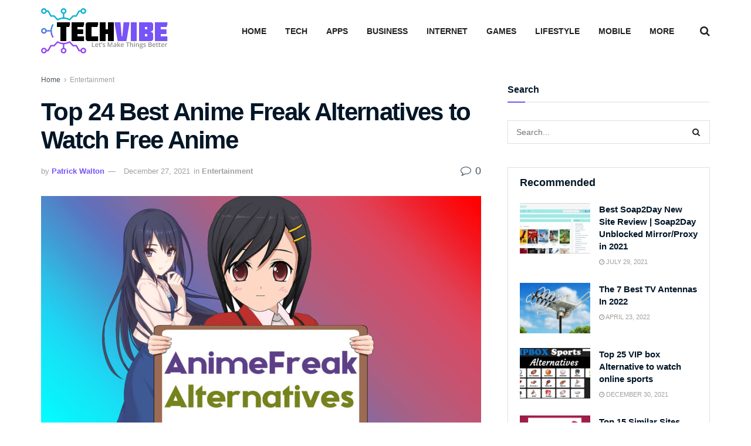

--- FILE ---
content_type: text/html; charset=utf-8
request_url: https://www.techvibeblog.org/top-24-best-anime-freak-alternatives-to-watch-free-anime/
body_size: 22743
content:
<!doctype html> <!--[if lt IE 7]> <html class="no-js lt-ie9 lt-ie8 lt-ie7" lang="en-US"> <![endif]--> <!--[if IE 7]>    <html class="no-js lt-ie9 lt-ie8" lang="en-US"> <![endif]--> <!--[if IE 8]>    <html class="no-js lt-ie9" lang="en-US"> <![endif]--> <!--[if IE 9]>    <html class="no-js lt-ie10" lang="en-US"> <![endif]--> <!--[if gt IE 8]><!--> <html class="no-js" lang="en-US"> <!--<![endif]--><head><meta http-equiv="Content-Type" content="text/html; charset=UTF-8" /><meta name='viewport' content='width=device-width, initial-scale=1, user-scalable=yes' /><link rel="profile" href="https://gmpg.org/xfn/11" /><link rel="pingback" href="https://www.techvibeblog.org/xmlrpc.php" /><meta name='robots' content='index, follow, max-image-preview:large, max-snippet:-1, max-video-preview:-1' /><meta property="og:type" content="article"><meta property="og:title" content="Top 24 Best Anime Freak Alternatives to Watch Free Anime"><meta property="og:site_name" content="TechVibeBlog"><meta property="og:description" content="AnimeFreak is a well-known anime streaming website. Some people refer to it as animefreakz or animefreaks, anime freak, anime freak"><meta property="og:url" content="https://www.techvibeblog.org/top-24-best-anime-freak-alternatives-to-watch-free-anime/"><meta property="og:locale" content="en_US"><meta property="og:image" content="https://www.techvibeblog.org/wp-content/uploads/2021/12/anime-girl-3984944_960_720.png.jpg"><meta property="og:image:height" content="1080"><meta property="og:image:width" content="1920"><meta property="article:published_time" content="2021-12-27T17:14:05+00:00"><meta property="article:modified_time" content="2021-12-27T17:16:32+00:00"><meta property="article:section" content="Entertainment"><meta name="twitter:card" content="summary_large_image"><meta name="twitter:title" content="Top 24 Best Anime Freak Alternatives to Watch Free Anime"><meta name="twitter:description" content="AnimeFreak is a well-known anime streaming website. Some people refer to it as animefreakz or animefreaks, anime freak, anime freak"><meta name="twitter:url" content="https://www.techvibeblog.org/top-24-best-anime-freak-alternatives-to-watch-free-anime/"><meta name="twitter:site" content=""><meta name="twitter:image:src" content="https://www.techvibeblog.org/wp-content/uploads/2021/12/anime-girl-3984944_960_720.png.jpg"><meta name="twitter:image:width" content="1920"><meta name="twitter:image:height" content="1080">   <title>Top 24 Best Anime Freak Alternatives to Watch Free Anime - TechVibe</title><link rel="stylesheet" href="https://www.techvibeblog.org/wp-content/cache/min/1/902d4bfb68edfaf99fb1686e6a463bb4.css" data-minify="1" /><meta name="description" content="Top 24 Best AnimeFreak Alternatives to Watch Free Anime, Some people refer to it as animefreakz or animefreaks, anime freak, anime freak tv, animefreak.tv, animefreak.tv, animefreak tv." /><link rel="canonical" href="https://www.techvibeblog.org/top-24-best-anime-freak-alternatives-to-watch-free-anime/" /><meta property="og:locale" content="en_US" /><meta property="og:type" content="article" /><meta property="og:title" content="Top 24 Best Anime Freak Alternatives to Watch Free Anime - TechVibe" /><meta property="og:description" content="Top 24 Best AnimeFreak Alternatives to Watch Free Anime, Some people refer to it as animefreakz or animefreaks, anime freak, anime freak tv, animefreak.tv, animefreak.tv, animefreak tv." /><meta property="og:url" content="https://www.techvibeblog.org/top-24-best-anime-freak-alternatives-to-watch-free-anime/" /><meta property="og:site_name" content="TechVibeBlog" /><meta property="article:published_time" content="2021-12-27T17:14:05+00:00" /><meta property="article:modified_time" content="2021-12-27T17:16:32+00:00" /><meta property="og:image" content="https://www.techvibeblog.org/wp-content/uploads/2021/12/anime-girl-3984944_960_720.png.jpg" /><meta property="og:image:width" content="1920" /><meta property="og:image:height" content="1080" /><meta property="og:image:type" content="image/jpeg" /><meta name="author" content="Patrick Walton" /><meta name="twitter:card" content="summary_large_image" /><meta name="twitter:label1" content="Written by" /><meta name="twitter:data1" content="Patrick Walton" /><meta name="twitter:label2" content="Est. reading time" /><meta name="twitter:data2" content="16 minutes" /> <script type="application/ld+json" class="yoast-schema-graph">{"@context":"https://schema.org","@graph":[{"@type":"Article","@id":"https://www.techvibeblog.org/top-24-best-anime-freak-alternatives-to-watch-free-anime/#article","isPartOf":{"@id":"https://www.techvibeblog.org/top-24-best-anime-freak-alternatives-to-watch-free-anime/"},"author":{"name":"Patrick Walton","@id":"https://www.techvibeblog.org/#/schema/person/509ac84d2a2381966ff244041b78b990"},"headline":"Top 24 Best Anime Freak Alternatives to Watch Free Anime","datePublished":"2021-12-27T17:14:05+00:00","dateModified":"2021-12-27T17:16:32+00:00","mainEntityOfPage":{"@id":"https://www.techvibeblog.org/top-24-best-anime-freak-alternatives-to-watch-free-anime/"},"wordCount":2484,"commentCount":0,"image":{"@id":"https://www.techvibeblog.org/top-24-best-anime-freak-alternatives-to-watch-free-anime/#primaryimage"},"thumbnailUrl":"https://www.techvibeblog.org/wp-content/uploads/2021/12/anime-girl-3984944_960_720.png.jpg","articleSection":["Entertainment"],"inLanguage":"en-US","potentialAction":[{"@type":"CommentAction","name":"Comment","target":["https://www.techvibeblog.org/top-24-best-anime-freak-alternatives-to-watch-free-anime/#respond"]}]},{"@type":"WebPage","@id":"https://www.techvibeblog.org/top-24-best-anime-freak-alternatives-to-watch-free-anime/","url":"https://www.techvibeblog.org/top-24-best-anime-freak-alternatives-to-watch-free-anime/","name":"Top 24 Best Anime Freak Alternatives to Watch Free Anime - TechVibe","isPartOf":{"@id":"https://www.techvibeblog.org/#website"},"primaryImageOfPage":{"@id":"https://www.techvibeblog.org/top-24-best-anime-freak-alternatives-to-watch-free-anime/#primaryimage"},"image":{"@id":"https://www.techvibeblog.org/top-24-best-anime-freak-alternatives-to-watch-free-anime/#primaryimage"},"thumbnailUrl":"https://www.techvibeblog.org/wp-content/uploads/2021/12/anime-girl-3984944_960_720.png.jpg","datePublished":"2021-12-27T17:14:05+00:00","dateModified":"2021-12-27T17:16:32+00:00","author":{"@id":"https://www.techvibeblog.org/#/schema/person/509ac84d2a2381966ff244041b78b990"},"description":"Top 24 Best AnimeFreak Alternatives to Watch Free Anime, Some people refer to it as animefreakz or animefreaks, anime freak, anime freak tv, animefreak.tv, animefreak.tv, animefreak tv.","breadcrumb":{"@id":"https://www.techvibeblog.org/top-24-best-anime-freak-alternatives-to-watch-free-anime/#breadcrumb"},"inLanguage":"en-US","potentialAction":[{"@type":"ReadAction","target":["https://www.techvibeblog.org/top-24-best-anime-freak-alternatives-to-watch-free-anime/"]}]},{"@type":"ImageObject","inLanguage":"en-US","@id":"https://www.techvibeblog.org/top-24-best-anime-freak-alternatives-to-watch-free-anime/#primaryimage","url":"https://www.techvibeblog.org/wp-content/uploads/2021/12/anime-girl-3984944_960_720.png.jpg","contentUrl":"https://www.techvibeblog.org/wp-content/uploads/2021/12/anime-girl-3984944_960_720.png.jpg","width":1920,"height":1080,"caption":"AnimeFreak Alternatives"},{"@type":"BreadcrumbList","@id":"https://www.techvibeblog.org/top-24-best-anime-freak-alternatives-to-watch-free-anime/#breadcrumb","itemListElement":[{"@type":"ListItem","position":1,"name":"Home","item":"https://www.techvibeblog.org/"},{"@type":"ListItem","position":2,"name":"Top 24 Best Anime Freak Alternatives to Watch Free Anime"}]},{"@type":"WebSite","@id":"https://www.techvibeblog.org/#website","url":"https://www.techvibeblog.org/","name":"TechVibeBlog","description":"Let’s Make Things Better","potentialAction":[{"@type":"SearchAction","target":{"@type":"EntryPoint","urlTemplate":"https://www.techvibeblog.org/?s={search_term_string}"},"query-input":{"@type":"PropertyValueSpecification","valueRequired":true,"valueName":"search_term_string"}}],"inLanguage":"en-US"},{"@type":"Person","@id":"https://www.techvibeblog.org/#/schema/person/509ac84d2a2381966ff244041b78b990","name":"Patrick Walton","image":{"@type":"ImageObject","inLanguage":"en-US","@id":"https://www.techvibeblog.org/#/schema/person/image/","url":"https://secure.gravatar.com/avatar/ddab2a0c735502a4d5f5fbb5e84470688ff06b8c15fe167a8d1b3fb5e731dea4?s=96&d=mm&r=g","contentUrl":"https://secure.gravatar.com/avatar/ddab2a0c735502a4d5f5fbb5e84470688ff06b8c15fe167a8d1b3fb5e731dea4?s=96&d=mm&r=g","caption":"Patrick Walton"},"url":"https://www.techvibeblog.org/author/patrick/"}]}</script> <link rel='dns-prefetch' href='//www.google-analytics.com' /><link rel='dns-prefetch' href='//www.googletagmanager.com' /><link rel="alternate" type="application/rss+xml" title="TechVibeBlog &raquo; Feed" href="https://www.techvibeblog.org/feed/" /><link rel="alternate" type="application/rss+xml" title="TechVibeBlog &raquo; Comments Feed" href="https://www.techvibeblog.org/comments/feed/" /><link rel="alternate" type="application/rss+xml" title="TechVibeBlog &raquo; Top 24 Best Anime Freak Alternatives to Watch Free Anime Comments Feed" href="https://www.techvibeblog.org/top-24-best-anime-freak-alternatives-to-watch-free-anime/feed/" /><style id='wp-img-auto-sizes-contain-inline-css' type='text/css'>img:is([sizes=auto i],[sizes^="auto," i]){contain-intrinsic-size:3000px 1500px}</style><style id='wp-block-library-inline-css' type='text/css'>:root{--wp-block-synced-color:#7a00df;--wp-block-synced-color--rgb:122,0,223;--wp-bound-block-color:var(--wp-block-synced-color);--wp-editor-canvas-background:#ddd;--wp-admin-theme-color:#007cba;--wp-admin-theme-color--rgb:0,124,186;--wp-admin-theme-color-darker-10:#006ba1;--wp-admin-theme-color-darker-10--rgb:0,107,160.5;--wp-admin-theme-color-darker-20:#005a87;--wp-admin-theme-color-darker-20--rgb:0,90,135;--wp-admin-border-width-focus:2px}@media (min-resolution:192dpi){:root{--wp-admin-border-width-focus:1.5px}}.wp-element-button{cursor:pointer}:root .has-very-light-gray-background-color{background-color:#eee}:root .has-very-dark-gray-background-color{background-color:#313131}:root .has-very-light-gray-color{color:#eee}:root .has-very-dark-gray-color{color:#313131}:root .has-vivid-green-cyan-to-vivid-cyan-blue-gradient-background{background:linear-gradient(135deg,#00d084,#0693e3)}:root .has-purple-crush-gradient-background{background:linear-gradient(135deg,#34e2e4,#4721fb 50%,#ab1dfe)}:root .has-hazy-dawn-gradient-background{background:linear-gradient(135deg,#faaca8,#dad0ec)}:root .has-subdued-olive-gradient-background{background:linear-gradient(135deg,#fafae1,#67a671)}:root .has-atomic-cream-gradient-background{background:linear-gradient(135deg,#fdd79a,#004a59)}:root .has-nightshade-gradient-background{background:linear-gradient(135deg,#330968,#31cdcf)}:root .has-midnight-gradient-background{background:linear-gradient(135deg,#020381,#2874fc)}:root{--wp--preset--font-size--normal:16px;--wp--preset--font-size--huge:42px}.has-regular-font-size{font-size:1em}.has-larger-font-size{font-size:2.625em}.has-normal-font-size{font-size:var(--wp--preset--font-size--normal)}.has-huge-font-size{font-size:var(--wp--preset--font-size--huge)}.has-text-align-center{text-align:center}.has-text-align-left{text-align:left}.has-text-align-right{text-align:right}.has-fit-text{white-space:nowrap!important}#end-resizable-editor-section{display:none}.aligncenter{clear:both}.items-justified-left{justify-content:flex-start}.items-justified-center{justify-content:center}.items-justified-right{justify-content:flex-end}.items-justified-space-between{justify-content:space-between}.screen-reader-text{border:0;clip-path:inset(50%);height:1px;margin:-1px;overflow:hidden;padding:0;position:absolute;width:1px;word-wrap:normal!important}.screen-reader-text:focus{background-color:#ddd;clip-path:none;color:#444;display:block;font-size:1em;height:auto;left:5px;line-height:normal;padding:15px 23px 14px;text-decoration:none;top:5px;width:auto;z-index:100000}html :where(.has-border-color){border-style:solid}html :where([style*=border-top-color]){border-top-style:solid}html :where([style*=border-right-color]){border-right-style:solid}html :where([style*=border-bottom-color]){border-bottom-style:solid}html :where([style*=border-left-color]){border-left-style:solid}html :where([style*=border-width]){border-style:solid}html :where([style*=border-top-width]){border-top-style:solid}html :where([style*=border-right-width]){border-right-style:solid}html :where([style*=border-bottom-width]){border-bottom-style:solid}html :where([style*=border-left-width]){border-left-style:solid}html :where(img[class*=wp-image-]){height:auto;max-width:100%}:where(figure){margin:0 0 1em}html :where(.is-position-sticky){--wp-admin--admin-bar--position-offset:var(--wp-admin--admin-bar--height,0)}@media screen and (max-width:600px){html :where(.is-position-sticky){--wp-admin--admin-bar--position-offset:0}}</style><style id='global-styles-inline-css' type='text/css'>:root{--wp--preset--aspect-ratio--square:1;--wp--preset--aspect-ratio--4-3:4/3;--wp--preset--aspect-ratio--3-4:3/4;--wp--preset--aspect-ratio--3-2:3/2;--wp--preset--aspect-ratio--2-3:2/3;--wp--preset--aspect-ratio--16-9:16/9;--wp--preset--aspect-ratio--9-16:9/16;--wp--preset--color--black:#000;--wp--preset--color--cyan-bluish-gray:#abb8c3;--wp--preset--color--white:#fff;--wp--preset--color--pale-pink:#f78da7;--wp--preset--color--vivid-red:#cf2e2e;--wp--preset--color--luminous-vivid-orange:#ff6900;--wp--preset--color--luminous-vivid-amber:#fcb900;--wp--preset--color--light-green-cyan:#7bdcb5;--wp--preset--color--vivid-green-cyan:#00d084;--wp--preset--color--pale-cyan-blue:#8ed1fc;--wp--preset--color--vivid-cyan-blue:#0693e3;--wp--preset--color--vivid-purple:#9b51e0;--wp--preset--gradient--vivid-cyan-blue-to-vivid-purple:linear-gradient(135deg,rgb(6,147,227) 0%,rgb(155,81,224) 100%);--wp--preset--gradient--light-green-cyan-to-vivid-green-cyan:linear-gradient(135deg,rgb(122,220,180) 0%,rgb(0,208,130) 100%);--wp--preset--gradient--luminous-vivid-amber-to-luminous-vivid-orange:linear-gradient(135deg,rgb(252,185,0) 0%,rgb(255,105,0) 100%);--wp--preset--gradient--luminous-vivid-orange-to-vivid-red:linear-gradient(135deg,rgb(255,105,0) 0%,rgb(207,46,46) 100%);--wp--preset--gradient--very-light-gray-to-cyan-bluish-gray:linear-gradient(135deg,rgb(238,238,238) 0%,rgb(169,184,195) 100%);--wp--preset--gradient--cool-to-warm-spectrum:linear-gradient(135deg,rgb(74,234,220) 0%,rgb(151,120,209) 20%,rgb(207,42,186) 40%,rgb(238,44,130) 60%,rgb(251,105,98) 80%,rgb(254,248,76) 100%);--wp--preset--gradient--blush-light-purple:linear-gradient(135deg,rgb(255,206,236) 0%,rgb(152,150,240) 100%);--wp--preset--gradient--blush-bordeaux:linear-gradient(135deg,rgb(254,205,165) 0%,rgb(254,45,45) 50%,rgb(107,0,62) 100%);--wp--preset--gradient--luminous-dusk:linear-gradient(135deg,rgb(255,203,112) 0%,rgb(199,81,192) 50%,rgb(65,88,208) 100%);--wp--preset--gradient--pale-ocean:linear-gradient(135deg,rgb(255,245,203) 0%,rgb(182,227,212) 50%,rgb(51,167,181) 100%);--wp--preset--gradient--electric-grass:linear-gradient(135deg,rgb(202,248,128) 0%,rgb(113,206,126) 100%);--wp--preset--gradient--midnight:linear-gradient(135deg,rgb(2,3,129) 0%,rgb(40,116,252) 100%);--wp--preset--font-size--small:13px;--wp--preset--font-size--medium:20px;--wp--preset--font-size--large:36px;--wp--preset--font-size--x-large:42px;--wp--preset--spacing--20:.44rem;--wp--preset--spacing--30:.67rem;--wp--preset--spacing--40:1rem;--wp--preset--spacing--50:1.5rem;--wp--preset--spacing--60:2.25rem;--wp--preset--spacing--70:3.38rem;--wp--preset--spacing--80:5.06rem;--wp--preset--shadow--natural:6px 6px 9px rgba(0,0,0,.2);--wp--preset--shadow--deep:12px 12px 50px rgba(0,0,0,.4);--wp--preset--shadow--sharp:6px 6px 0 rgba(0,0,0,.2);--wp--preset--shadow--outlined:6px 6px 0 -3px rgb(255,255,255),6px 6px rgb(0,0,0);--wp--preset--shadow--crisp:6px 6px 0 rgb(0,0,0)}:where(.is-layout-flex){gap:.5em}:where(.is-layout-grid){gap:.5em}body .is-layout-flex{display:flex}.is-layout-flex{flex-wrap:wrap;align-items:center}.is-layout-flex>:is(*,div){margin:0}body .is-layout-grid{display:grid}.is-layout-grid>:is(*,div){margin:0}:where(.wp-block-columns.is-layout-flex){gap:2em}:where(.wp-block-columns.is-layout-grid){gap:2em}:where(.wp-block-post-template.is-layout-flex){gap:1.25em}:where(.wp-block-post-template.is-layout-grid){gap:1.25em}.has-black-color{color:var(--wp--preset--color--black)!important}.has-cyan-bluish-gray-color{color:var(--wp--preset--color--cyan-bluish-gray)!important}.has-white-color{color:var(--wp--preset--color--white)!important}.has-pale-pink-color{color:var(--wp--preset--color--pale-pink)!important}.has-vivid-red-color{color:var(--wp--preset--color--vivid-red)!important}.has-luminous-vivid-orange-color{color:var(--wp--preset--color--luminous-vivid-orange)!important}.has-luminous-vivid-amber-color{color:var(--wp--preset--color--luminous-vivid-amber)!important}.has-light-green-cyan-color{color:var(--wp--preset--color--light-green-cyan)!important}.has-vivid-green-cyan-color{color:var(--wp--preset--color--vivid-green-cyan)!important}.has-pale-cyan-blue-color{color:var(--wp--preset--color--pale-cyan-blue)!important}.has-vivid-cyan-blue-color{color:var(--wp--preset--color--vivid-cyan-blue)!important}.has-vivid-purple-color{color:var(--wp--preset--color--vivid-purple)!important}.has-black-background-color{background-color:var(--wp--preset--color--black)!important}.has-cyan-bluish-gray-background-color{background-color:var(--wp--preset--color--cyan-bluish-gray)!important}.has-white-background-color{background-color:var(--wp--preset--color--white)!important}.has-pale-pink-background-color{background-color:var(--wp--preset--color--pale-pink)!important}.has-vivid-red-background-color{background-color:var(--wp--preset--color--vivid-red)!important}.has-luminous-vivid-orange-background-color{background-color:var(--wp--preset--color--luminous-vivid-orange)!important}.has-luminous-vivid-amber-background-color{background-color:var(--wp--preset--color--luminous-vivid-amber)!important}.has-light-green-cyan-background-color{background-color:var(--wp--preset--color--light-green-cyan)!important}.has-vivid-green-cyan-background-color{background-color:var(--wp--preset--color--vivid-green-cyan)!important}.has-pale-cyan-blue-background-color{background-color:var(--wp--preset--color--pale-cyan-blue)!important}.has-vivid-cyan-blue-background-color{background-color:var(--wp--preset--color--vivid-cyan-blue)!important}.has-vivid-purple-background-color{background-color:var(--wp--preset--color--vivid-purple)!important}.has-black-border-color{border-color:var(--wp--preset--color--black)!important}.has-cyan-bluish-gray-border-color{border-color:var(--wp--preset--color--cyan-bluish-gray)!important}.has-white-border-color{border-color:var(--wp--preset--color--white)!important}.has-pale-pink-border-color{border-color:var(--wp--preset--color--pale-pink)!important}.has-vivid-red-border-color{border-color:var(--wp--preset--color--vivid-red)!important}.has-luminous-vivid-orange-border-color{border-color:var(--wp--preset--color--luminous-vivid-orange)!important}.has-luminous-vivid-amber-border-color{border-color:var(--wp--preset--color--luminous-vivid-amber)!important}.has-light-green-cyan-border-color{border-color:var(--wp--preset--color--light-green-cyan)!important}.has-vivid-green-cyan-border-color{border-color:var(--wp--preset--color--vivid-green-cyan)!important}.has-pale-cyan-blue-border-color{border-color:var(--wp--preset--color--pale-cyan-blue)!important}.has-vivid-cyan-blue-border-color{border-color:var(--wp--preset--color--vivid-cyan-blue)!important}.has-vivid-purple-border-color{border-color:var(--wp--preset--color--vivid-purple)!important}.has-vivid-cyan-blue-to-vivid-purple-gradient-background{background:var(--wp--preset--gradient--vivid-cyan-blue-to-vivid-purple)!important}.has-light-green-cyan-to-vivid-green-cyan-gradient-background{background:var(--wp--preset--gradient--light-green-cyan-to-vivid-green-cyan)!important}.has-luminous-vivid-amber-to-luminous-vivid-orange-gradient-background{background:var(--wp--preset--gradient--luminous-vivid-amber-to-luminous-vivid-orange)!important}.has-luminous-vivid-orange-to-vivid-red-gradient-background{background:var(--wp--preset--gradient--luminous-vivid-orange-to-vivid-red)!important}.has-very-light-gray-to-cyan-bluish-gray-gradient-background{background:var(--wp--preset--gradient--very-light-gray-to-cyan-bluish-gray)!important}.has-cool-to-warm-spectrum-gradient-background{background:var(--wp--preset--gradient--cool-to-warm-spectrum)!important}.has-blush-light-purple-gradient-background{background:var(--wp--preset--gradient--blush-light-purple)!important}.has-blush-bordeaux-gradient-background{background:var(--wp--preset--gradient--blush-bordeaux)!important}.has-luminous-dusk-gradient-background{background:var(--wp--preset--gradient--luminous-dusk)!important}.has-pale-ocean-gradient-background{background:var(--wp--preset--gradient--pale-ocean)!important}.has-electric-grass-gradient-background{background:var(--wp--preset--gradient--electric-grass)!important}.has-midnight-gradient-background{background:var(--wp--preset--gradient--midnight)!important}.has-small-font-size{font-size:var(--wp--preset--font-size--small)!important}.has-medium-font-size{font-size:var(--wp--preset--font-size--medium)!important}.has-large-font-size{font-size:var(--wp--preset--font-size--large)!important}.has-x-large-font-size{font-size:var(--wp--preset--font-size--x-large)!important}</style><style id='classic-theme-styles-inline-css' type='text/css'>
/*! This file is auto-generated */
.wp-block-button__link{color:#fff;background-color:#32373c;border-radius:9999px;box-shadow:none;text-decoration:none;padding:calc(.667em + 2px) calc(1.333em + 2px);font-size:1.125em}.wp-block-file__button{background:#32373c;color:#fff;text-decoration:none}</style> <script type="text/javascript" src="https://www.techvibeblog.org/wp-content/cache/busting/1/wp-includes/js/jquery/jquery.min-3.7.1.js" id="jquery-core-js"></script> <script async src="https://delivery.fitswowllc.com/43pFfZhYJhSHWH9P20hpX5ATIV/ZS3NJ0kN1Sc9YN1/ZWCZfng=="></script> <link rel="amphtml" href="https://www.techvibeblog.org/top-24-best-anime-freak-alternatives-to-watch-free-anime/amp/"><link rel="icon" href="https://www.techvibeblog.org/wp-content/uploads/2021/07/cropped-favicon-tb-1-32x32.png" sizes="32x32" /><link rel="icon" href="https://www.techvibeblog.org/wp-content/uploads/2021/07/cropped-favicon-tb-1-192x192.png" sizes="192x192" /><link rel="apple-touch-icon" href="https://www.techvibeblog.org/wp-content/uploads/2021/07/cropped-favicon-tb-1-180x180.png" /><meta name="msapplication-TileImage" content="https://www.techvibeblog.org/wp-content/uploads/2021/07/cropped-favicon-tb-1-270x270.png" /><style id="jeg_dynamic_css" type="text/css" data-type="jeg_custom-css">body{--j-body-color:#465561;--j-accent-color:#7753f8;--j-alt-color:#8224e3;--j-heading-color:#011627}body,.jeg_newsfeed_list .tns-outer .tns-controls button,.jeg_filter_button,.owl-carousel .owl-nav div,.jeg_readmore,.jeg_hero_style_7 .jeg_post_meta a,.widget_calendar thead th,.widget_calendar tfoot a,.jeg_socialcounter a,.entry-header .jeg_meta_like a,.entry-header .jeg_meta_comment a,.entry-content tbody tr:hover,.entry-content th,.jeg_splitpost_nav li:hover a,#breadcrumbs a,.jeg_author_socials a:hover,.jeg_footer_content a,.jeg_footer_bottom a,.jeg_cartcontent,.woocommerce .woocommerce-breadcrumb a{color:#465561}a,.jeg_menu_style_5>li>a:hover,.jeg_menu_style_5>li.sfHover>a,.jeg_menu_style_5>li.current-menu-item>a,.jeg_menu_style_5>li.current-menu-ancestor>a,.jeg_navbar .jeg_menu:not(.jeg_main_menu)>li>a:hover,.jeg_midbar .jeg_menu:not(.jeg_main_menu)>li>a:hover,.jeg_side_tabs li.active,.jeg_block_heading_5 strong,.jeg_block_heading_6 strong,.jeg_block_heading_7 strong,.jeg_block_heading_8 strong,.jeg_subcat_list li a:hover,.jeg_subcat_list li button:hover,.jeg_pl_lg_7 .jeg_thumb .jeg_post_category a,.jeg_pl_xs_2:before,.jeg_pl_xs_4 .jeg_postblock_content:before,.jeg_postblock .jeg_post_title a:hover,.jeg_hero_style_6 .jeg_post_title a:hover,.jeg_sidefeed .jeg_pl_xs_3 .jeg_post_title a:hover,.widget_jnews_popular .jeg_post_title a:hover,.jeg_meta_author a,.widget_archive li a:hover,.widget_pages li a:hover,.widget_meta li a:hover,.widget_recent_entries li a:hover,.widget_rss li a:hover,.widget_rss cite,.widget_categories li a:hover,.widget_categories li.current-cat>a,#breadcrumbs a:hover,.jeg_share_count .counts,.commentlist .bypostauthor>.comment-body>.comment-author>.fn,span.required,.jeg_review_title,.bestprice .price,.authorlink a:hover,.jeg_vertical_playlist .jeg_video_playlist_play_icon,.jeg_vertical_playlist .jeg_video_playlist_item.active .jeg_video_playlist_thumbnail:before,.jeg_horizontal_playlist .jeg_video_playlist_play,.woocommerce li.product .pricegroup .button,.widget_display_forums li a:hover,.widget_display_topics li:before,.widget_display_replies li:before,.widget_display_views li:before,.bbp-breadcrumb a:hover,.jeg_mobile_menu li.sfHover>a,.jeg_mobile_menu li a:hover,.split-template-6 .pagenum,.jeg_mobile_menu_style_5>li>a:hover,.jeg_mobile_menu_style_5>li.sfHover>a,.jeg_mobile_menu_style_5>li.current-menu-item>a,.jeg_mobile_menu_style_5>li.current-menu-ancestor>a{color:#7753f8}.jeg_menu_style_1>li>a:before,.jeg_menu_style_2>li>a:before,.jeg_menu_style_3>li>a:before,.jeg_side_toggle,.jeg_slide_caption .jeg_post_category a,.jeg_slider_type_1_wrapper .tns-controls button.tns-next,.jeg_block_heading_1 .jeg_block_title span,.jeg_block_heading_2 .jeg_block_title span,.jeg_block_heading_3,.jeg_block_heading_4 .jeg_block_title span,.jeg_block_heading_6:after,.jeg_pl_lg_box .jeg_post_category a,.jeg_pl_md_box .jeg_post_category a,.jeg_readmore:hover,.jeg_thumb .jeg_post_category a,.jeg_block_loadmore a:hover,.jeg_postblock.alt .jeg_block_loadmore a:hover,.jeg_block_loadmore a.active,.jeg_postblock_carousel_2 .jeg_post_category a,.jeg_heroblock .jeg_post_category a,.jeg_pagenav_1 .page_number.active,.jeg_pagenav_1 .page_number.active:hover,input[type="submit"],.btn,.button,.widget_tag_cloud a:hover,.popularpost_item:hover .jeg_post_title a:before,.jeg_splitpost_4 .page_nav,.jeg_splitpost_5 .page_nav,.jeg_post_via a:hover,.jeg_post_source a:hover,.jeg_post_tags a:hover,.comment-reply-title small a:before,.comment-reply-title small a:after,.jeg_storelist .productlink,.authorlink li.active a:before,.jeg_footer.dark .socials_widget:not(.nobg) a:hover .fa,div.jeg_breakingnews_title,.jeg_overlay_slider_bottom_wrapper .tns-controls button,.jeg_overlay_slider_bottom_wrapper .tns-controls button:hover,.jeg_vertical_playlist .jeg_video_playlist_current,.woocommerce span.onsale,.woocommerce #respond input#submit:hover,.woocommerce a.button:hover,.woocommerce button.button:hover,.woocommerce input.button:hover,.woocommerce #respond input#submit.alt,.woocommerce a.button.alt,.woocommerce button.button.alt,.woocommerce input.button.alt,.jeg_popup_post .caption,.jeg_footer.dark input[type="submit"],.jeg_footer.dark .btn,.jeg_footer.dark .button,.footer_widget.widget_tag_cloud a:hover,.jeg_inner_content .content-inner .jeg_post_category a:hover,#buddypress .standard-form button,#buddypress a.button,#buddypress input[type="submit"],#buddypress input[type="button"],#buddypress input[type="reset"],#buddypress ul.button-nav li a,#buddypress .generic-button a,#buddypress .generic-button button,#buddypress .comment-reply-link,#buddypress a.bp-title-button,#buddypress.buddypress-wrap .members-list li .user-update .activity-read-more a,div#buddypress .standard-form button:hover,div#buddypress a.button:hover,div#buddypress input[type="submit"]:hover,div#buddypress input[type="button"]:hover,div#buddypress input[type="reset"]:hover,div#buddypress ul.button-nav li a:hover,div#buddypress .generic-button a:hover,div#buddypress .generic-button button:hover,div#buddypress .comment-reply-link:hover,div#buddypress a.bp-title-button:hover,div#buddypress.buddypress-wrap .members-list li .user-update .activity-read-more a:hover,#buddypress #item-nav .item-list-tabs ul li a:before,.jeg_inner_content .jeg_meta_container .follow-wrapper a{background-color:#7753f8}.jeg_block_heading_7 .jeg_block_title span,.jeg_readmore:hover,.jeg_block_loadmore a:hover,.jeg_block_loadmore a.active,.jeg_pagenav_1 .page_number.active,.jeg_pagenav_1 .page_number.active:hover,.jeg_pagenav_3 .page_number:hover,.jeg_prevnext_post a:hover h3,.jeg_overlay_slider .jeg_post_category,.jeg_sidefeed .jeg_post.active,.jeg_vertical_playlist.jeg_vertical_playlist .jeg_video_playlist_item.active .jeg_video_playlist_thumbnail img,.jeg_horizontal_playlist .jeg_video_playlist_item.active{border-color:#7753f8}.jeg_tabpost_nav li.active,.woocommerce div.product .woocommerce-tabs ul.tabs li.active,.jeg_mobile_menu_style_1>li.current-menu-item a,.jeg_mobile_menu_style_1>li.current-menu-ancestor a,.jeg_mobile_menu_style_2>li.current-menu-item::after,.jeg_mobile_menu_style_2>li.current-menu-ancestor::after,.jeg_mobile_menu_style_3>li.current-menu-item::before,.jeg_mobile_menu_style_3>li.current-menu-ancestor::before{border-bottom-color:#7753f8}.jeg_post_meta .fa,.entry-header .jeg_post_meta .fa,.jeg_review_stars,.jeg_price_review_list{color:#8224e3}.jeg_share_button.share-float.share-monocrhome a{background-color:#8224e3}h1,h2,h3,h4,h5,h6,.jeg_post_title a,.entry-header .jeg_post_title,.jeg_hero_style_7 .jeg_post_title a,.jeg_block_title,.jeg_splitpost_bar .current_title,.jeg_video_playlist_title,.gallery-caption,.jeg_push_notification_button>a.button{color:#011627}.split-template-9 .pagenum,.split-template-10 .pagenum,.split-template-11 .pagenum,.split-template-12 .pagenum,.split-template-13 .pagenum,.split-template-15 .pagenum,.split-template-18 .pagenum,.split-template-20 .pagenum,.split-template-19 .current_title span,.split-template-20 .current_title span{background-color:#011627}.jeg_topbar .jeg_nav_row,.jeg_topbar .jeg_search_no_expand .jeg_search_input{line-height:36px}.jeg_topbar .jeg_nav_row,.jeg_topbar .jeg_nav_icon{height:36px}.jeg_midbar{height:105px}.jeg_midbar,.jeg_midbar.dark{border-bottom-width:0}.jeg_header .jeg_bottombar.jeg_navbar,.jeg_bottombar .jeg_nav_icon{height:50px}.jeg_header .jeg_bottombar.jeg_navbar,.jeg_header .jeg_bottombar .jeg_main_menu:not(.jeg_menu_style_1)>li>a,.jeg_header .jeg_bottombar .jeg_menu_style_1>li,.jeg_header .jeg_bottombar .jeg_menu:not(.jeg_main_menu)>li>a{line-height:50px}.jeg_header .jeg_bottombar,.jeg_header .jeg_bottombar.jeg_navbar_dark,.jeg_bottombar.jeg_navbar_boxed .jeg_nav_row,.jeg_bottombar.jeg_navbar_dark.jeg_navbar_boxed .jeg_nav_row{border-bottom-width:1px}.jeg_stickybar.jeg_navbar,.jeg_navbar .jeg_nav_icon{height:50px}.jeg_stickybar.jeg_navbar,.jeg_stickybar .jeg_main_menu:not(.jeg_menu_style_1)>li>a,.jeg_stickybar .jeg_menu_style_1>li,.jeg_stickybar .jeg_menu:not(.jeg_main_menu)>li>a{line-height:50px}.jeg_header .socials_widget>a>i.fa:before{color:#fff}.jeg_header .socials_widget.nobg>a>span.jeg-icon svg{fill:#fff}.jeg_header .socials_widget>a>span.jeg-icon svg{fill:#fff}.jeg_nav_search{width:100%}.jeg_header .jeg_menu_style_4>li>a:hover,.jeg_header .jeg_menu_style_4>li.sfHover>a,.jeg_header .jeg_menu_style_4>li.current-menu-item>a,.jeg_header .jeg_menu_style_4>li.current-menu-ancestor>a,.jeg_navbar_dark .jeg_menu_style_4>li>a:hover,.jeg_navbar_dark .jeg_menu_style_4>li.sfHover>a,.jeg_navbar_dark .jeg_menu_style_4>li.current-menu-item>a,.jeg_navbar_dark .jeg_menu_style_4>li.current-menu-ancestor>a{background:#7753f8}.jeg_header .jeg_menu.jeg_main_menu>li>a:hover,.jeg_header .jeg_menu.jeg_main_menu>li.sfHover>a,.jeg_header .jeg_menu.jeg_main_menu>li>.sf-with-ul:hover:after,.jeg_header .jeg_menu.jeg_main_menu>li.sfHover>.sf-with-ul:after,.jeg_header .jeg_menu_style_4>li.current-menu-item>a,.jeg_header .jeg_menu_style_4>li.current-menu-ancestor>a,.jeg_header .jeg_menu_style_5>li.current-menu-item>a,.jeg_header .jeg_menu_style_5>li.current-menu-ancestor>a{color:#fff}.jeg_footer_content,.jeg_footer.dark .jeg_footer_content{background-color:#8224e3}.jeg_footer_secondary,.jeg_footer.dark .jeg_footer_secondary,.jeg_footer_bottom,.jeg_footer.dark .jeg_footer_bottom,.jeg_footer_sidecontent .jeg_footer_primary{color:#8224e3}.jeg_footer_bottom a,.jeg_footer.dark .jeg_footer_bottom a,.jeg_footer_secondary a,.jeg_footer.dark .jeg_footer_secondary a,.jeg_footer_sidecontent .jeg_footer_primary a,.jeg_footer_sidecontent.dark .jeg_footer_primary a{color:#8224e3}.jeg_menu_footer a,.jeg_footer.dark .jeg_menu_footer a,.jeg_footer_sidecontent .jeg_footer_primary .col-md-7 .jeg_menu_footer a{color:#8224e3}.jeg_menu_footer a:hover,.jeg_footer.dark .jeg_menu_footer a:hover,.jeg_footer_sidecontent .jeg_footer_primary .col-md-7 .jeg_menu_footer a:hover{color:#8224e3}body,input,textarea,select,.chosen-container-single .chosen-single,.btn,.button{font-family:Roboto,Helvetica,Arial,sans-serif;font-weight:500;font-style:normal;font-size:16}.jeg_header,.jeg_mobile_wrapper{font-family:Khula,Helvetica,Arial,sans-serif}.jeg_post_title,.entry-header .jeg_post_title,.jeg_single_tpl_2 .entry-header .jeg_post_title,.jeg_single_tpl_3 .entry-header .jeg_post_title,.jeg_single_tpl_6 .entry-header .jeg_post_title,.jeg_content .jeg_custom_title_wrapper .jeg_post_title{font-family:Khula,Helvetica,Arial,sans-serif}h3.jeg_block_title,.jeg_footer .jeg_footer_heading h3,.jeg_footer .widget h2,.jeg_tabpost_nav li{font-family:"Exo 2",Helvetica,Arial,sans-serif;font-weight:700;font-style:normal}.jeg_post_excerpt p,.content-inner p{font-family:Roboto,Helvetica,Arial,sans-serif;font-weight:400;font-style:normal;font-size:16;line-height:2.2}</style><style type="text/css">.no_thumbnail .jeg_thumb,.thumbnail-container.no_thumbnail{display:none!important}.jeg_search_result .jeg_pl_xs_3.no_thumbnail .jeg_postblock_content,.jeg_sidefeed .jeg_pl_xs_3.no_thumbnail .jeg_postblock_content,.jeg_pl_sm.no_thumbnail .jeg_postblock_content{margin-left:0}.jeg_postblock_11 .no_thumbnail .jeg_postblock_content,.jeg_postblock_12 .no_thumbnail .jeg_postblock_content,.jeg_postblock_12.jeg_col_3o3 .no_thumbnail .jeg_postblock_content{margin-top:0}.jeg_postblock_15 .jeg_pl_md_box.no_thumbnail .jeg_postblock_content,.jeg_postblock_19 .jeg_pl_md_box.no_thumbnail .jeg_postblock_content,.jeg_postblock_24 .jeg_pl_md_box.no_thumbnail .jeg_postblock_content,.jeg_sidefeed .jeg_pl_md_box .jeg_postblock_content{position:relative}.jeg_postblock_carousel_2 .no_thumbnail .jeg_post_title a,.jeg_postblock_carousel_2 .no_thumbnail .jeg_post_title a:hover,.jeg_postblock_carousel_2 .no_thumbnail .jeg_post_meta .fa{color:#212121!important}</style><style type="text/css" data-type="vc_shortcodes-custom-css">.vc_custom_1545296563297{padding-top:30px!important;padding-bottom:50px!important}</style><noscript><style>.wpb_animate_when_almost_visible{opacity:1}</style></noscript></head><body data-rsssl=1 class="wp-singular post-template-default single single-post postid-13300 single-format-standard wp-embed-responsive wp-theme-jnews jeg_toggle_dark jeg_single_tpl_1 jnews jsc_normal wpb-js-composer js-comp-ver-6.7.0 vc_responsive"><div class="jeg_ad jeg_ad_top jnews_header_top_ads"><div class='ads-wrapper '></div></div><div class="jeg_viewport"><div class="jeg_header_wrapper"><div class="jeg_header_instagram_wrapper"></div><div class="jeg_header normal"><div class="jeg_midbar jeg_container normal"><div class="container"><div class="jeg_nav_row"><div class="jeg_nav_col jeg_nav_left jeg_nav_normal"><div class="item_wrap jeg_nav_alignleft"><div class="jeg_nav_item jeg_logo jeg_desktop_logo"><div class="site-title"> <a href="https://www.techvibeblog.org/" style="padding: 0px 0 0 0;"> <img class='jeg_logo_img' src="https://www.techvibeblog.org/wp-content/uploads/2021/07/TechVibe-Blog.png" alt="TechVibeBlog"data-light-src="https://www.techvibeblog.org/wp-content/uploads/2021/07/TechVibe-Blog.png" data-light-srcset="https://www.techvibeblog.org/wp-content/uploads/2021/07/TechVibe-Blog.png 1x, 2x" data-dark-src="" data-dark-srcset=" 1x, 2x"> </a></div></div></div></div><div class="jeg_nav_col jeg_nav_center jeg_nav_normal"><div class="item_wrap jeg_nav_aligncenter"></div></div><div class="jeg_nav_col jeg_nav_right jeg_nav_grow"><div class="item_wrap jeg_nav_alignright"><div class="jeg_nav_item jeg_main_menu_wrapper"><div class="jeg_mainmenu_wrap"><ul class="jeg_menu jeg_main_menu jeg_menu_style_4" data-animation="animate"><li id="menu-item-2410" class="menu-item menu-item-type-custom menu-item-object-custom menu-item-home menu-item-2410 bgnav" data-item-row="default" ><a title="How To Download" href="https://www.techvibeblog.org/">Home</a></li><li id="menu-item-10154" class="menu-item menu-item-type-taxonomy menu-item-object-category menu-item-10154 bgnav" data-item-row="default" ><a href="https://www.techvibeblog.org/tech/">Tech</a></li><li id="menu-item-10146" class="menu-item menu-item-type-taxonomy menu-item-object-category menu-item-10146 bgnav" data-item-row="default" ><a href="https://www.techvibeblog.org/apps/">Apps</a></li><li id="menu-item-10147" class="menu-item menu-item-type-taxonomy menu-item-object-category menu-item-10147 bgnav" data-item-row="default" ><a href="https://www.techvibeblog.org/business/">Business</a></li><li id="menu-item-10150" class="menu-item menu-item-type-taxonomy menu-item-object-category menu-item-10150 bgnav" data-item-row="default" ><a href="https://www.techvibeblog.org/internet/">Internet</a></li><li id="menu-item-10149" class="menu-item menu-item-type-taxonomy menu-item-object-category menu-item-10149 bgnav" data-item-row="default" ><a href="https://www.techvibeblog.org/games/">Games</a></li><li id="menu-item-10151" class="menu-item menu-item-type-taxonomy menu-item-object-category menu-item-10151 bgnav" data-item-row="default" ><a href="https://www.techvibeblog.org/lifestyle/">Lifestyle</a></li><li id="menu-item-10153" class="menu-item menu-item-type-taxonomy menu-item-object-category menu-item-10153 bgnav" data-item-row="default" ><a href="https://www.techvibeblog.org/mobile/">Mobile</a></li><li id="menu-item-10157" class="menu-item menu-item-type-custom menu-item-object-custom menu-item-has-children menu-item-10157 bgnav" data-item-row="default" ><a href="#">More</a><ul class="sub-menu"><li id="menu-item-10148" class="menu-item menu-item-type-taxonomy menu-item-object-category current-post-ancestor current-menu-parent current-post-parent menu-item-10148 bgnav" data-item-row="default" ><a href="https://www.techvibeblog.org/entertainment/">Entertainment</a></li><li id="menu-item-10152" class="menu-item menu-item-type-taxonomy menu-item-object-category menu-item-10152 bgnav" data-item-row="default" ><a href="https://www.techvibeblog.org/mac/">Mac</a></li><li id="menu-item-10155" class="menu-item menu-item-type-taxonomy menu-item-object-category menu-item-10155 bgnav" data-item-row="default" ><a href="https://www.techvibeblog.org/tips-tricks/">Tips &amp; Tricks</a></li><li id="menu-item-10156" class="menu-item menu-item-type-taxonomy menu-item-object-category menu-item-10156 bgnav" data-item-row="default" ><a href="https://www.techvibeblog.org/windows/">Windows</a></li></ul></li></ul></div></div><div class="jeg_nav_item jeg_search_wrapper search_icon jeg_search_popup_expand"> <a href="#" class="jeg_search_toggle"><i class="fa fa-search"></i></a><form action="https://www.techvibeblog.org/" method="get" class="jeg_search_form" target="_top"> <input name="s" class="jeg_search_input" placeholder="Search..." type="text" value="" autocomplete="off"> <button aria-label="Search Button" type="submit" class="jeg_search_button btn"><i class="fa fa-search"></i></button></form><div class="jeg_search_result jeg_search_hide with_result"><div class="search-result-wrapper"></div><div class="search-link search-noresult"> No Result</div><div class="search-link search-all-button"> <i class="fa fa-search"></i> View All Result</div></div></div></div></div></div></div></div></div></div><div class="jeg_header_sticky"><div class="sticky_blankspace"></div><div class="jeg_header normal"><div class="jeg_container"><div data-mode="scroll" class="jeg_stickybar jeg_navbar jeg_navbar_wrapper jeg_navbar_normal jeg_navbar_normal"><div class="container"><div class="jeg_nav_row"><div class="jeg_nav_col jeg_nav_left jeg_nav_grow"><div class="item_wrap jeg_nav_alignleft"><div class="jeg_nav_item jeg_main_menu_wrapper"><div class="jeg_mainmenu_wrap"><ul class="jeg_menu jeg_main_menu jeg_menu_style_4" data-animation="animate"><li id="menu-item-2410" class="menu-item menu-item-type-custom menu-item-object-custom menu-item-home menu-item-2410 bgnav" data-item-row="default" ><a title="How To Download" href="https://www.techvibeblog.org/">Home</a></li><li id="menu-item-10154" class="menu-item menu-item-type-taxonomy menu-item-object-category menu-item-10154 bgnav" data-item-row="default" ><a href="https://www.techvibeblog.org/tech/">Tech</a></li><li id="menu-item-10146" class="menu-item menu-item-type-taxonomy menu-item-object-category menu-item-10146 bgnav" data-item-row="default" ><a href="https://www.techvibeblog.org/apps/">Apps</a></li><li id="menu-item-10147" class="menu-item menu-item-type-taxonomy menu-item-object-category menu-item-10147 bgnav" data-item-row="default" ><a href="https://www.techvibeblog.org/business/">Business</a></li><li id="menu-item-10150" class="menu-item menu-item-type-taxonomy menu-item-object-category menu-item-10150 bgnav" data-item-row="default" ><a href="https://www.techvibeblog.org/internet/">Internet</a></li><li id="menu-item-10149" class="menu-item menu-item-type-taxonomy menu-item-object-category menu-item-10149 bgnav" data-item-row="default" ><a href="https://www.techvibeblog.org/games/">Games</a></li><li id="menu-item-10151" class="menu-item menu-item-type-taxonomy menu-item-object-category menu-item-10151 bgnav" data-item-row="default" ><a href="https://www.techvibeblog.org/lifestyle/">Lifestyle</a></li><li id="menu-item-10153" class="menu-item menu-item-type-taxonomy menu-item-object-category menu-item-10153 bgnav" data-item-row="default" ><a href="https://www.techvibeblog.org/mobile/">Mobile</a></li><li id="menu-item-10157" class="menu-item menu-item-type-custom menu-item-object-custom menu-item-has-children menu-item-10157 bgnav" data-item-row="default" ><a href="#">More</a><ul class="sub-menu"><li id="menu-item-10148" class="menu-item menu-item-type-taxonomy menu-item-object-category current-post-ancestor current-menu-parent current-post-parent menu-item-10148 bgnav" data-item-row="default" ><a href="https://www.techvibeblog.org/entertainment/">Entertainment</a></li><li id="menu-item-10152" class="menu-item menu-item-type-taxonomy menu-item-object-category menu-item-10152 bgnav" data-item-row="default" ><a href="https://www.techvibeblog.org/mac/">Mac</a></li><li id="menu-item-10155" class="menu-item menu-item-type-taxonomy menu-item-object-category menu-item-10155 bgnav" data-item-row="default" ><a href="https://www.techvibeblog.org/tips-tricks/">Tips &amp; Tricks</a></li><li id="menu-item-10156" class="menu-item menu-item-type-taxonomy menu-item-object-category menu-item-10156 bgnav" data-item-row="default" ><a href="https://www.techvibeblog.org/windows/">Windows</a></li></ul></li></ul></div></div></div></div><div class="jeg_nav_col jeg_nav_center jeg_nav_normal"><div class="item_wrap jeg_nav_aligncenter"></div></div><div class="jeg_nav_col jeg_nav_right jeg_nav_normal"><div class="item_wrap jeg_nav_alignright"><div class="jeg_nav_item jeg_search_wrapper search_icon jeg_search_popup_expand"> <a href="#" class="jeg_search_toggle"><i class="fa fa-search"></i></a><form action="https://www.techvibeblog.org/" method="get" class="jeg_search_form" target="_top"> <input name="s" class="jeg_search_input" placeholder="Search..." type="text" value="" autocomplete="off"> <button aria-label="Search Button" type="submit" class="jeg_search_button btn"><i class="fa fa-search"></i></button></form><div class="jeg_search_result jeg_search_hide with_result"><div class="search-result-wrapper"></div><div class="search-link search-noresult"> No Result</div><div class="search-link search-all-button"> <i class="fa fa-search"></i> View All Result</div></div></div></div></div></div></div></div></div></div></div><div class="jeg_navbar_mobile_wrapper"><div class="jeg_navbar_mobile" data-mode="scroll"><div class="jeg_mobile_bottombar jeg_mobile_midbar jeg_container normal"><div class="container"><div class="jeg_nav_row"><div class="jeg_nav_col jeg_nav_left jeg_nav_normal"><div class="item_wrap jeg_nav_alignleft"><div class="jeg_nav_item"> <a href="#" class="toggle_btn jeg_mobile_toggle"><i class="fa fa-bars"></i></a></div></div></div><div class="jeg_nav_col jeg_nav_center jeg_nav_grow"><div class="item_wrap jeg_nav_aligncenter"><div class="jeg_nav_item jeg_mobile_logo"><div class="site-title"> <a href="https://www.techvibeblog.org/"> <img class='jeg_logo_img' src="https://www.techvibeblog.org/wp-content/uploads/2021/07/TechVibe-Blog.png" alt="TechVibeBlog"data-light-src="https://www.techvibeblog.org/wp-content/uploads/2021/07/TechVibe-Blog.png" data-light-srcset="https://www.techvibeblog.org/wp-content/uploads/2021/07/TechVibe-Blog.png 1x, 2x" data-dark-src="" data-dark-srcset=" 1x, 2x"> </a></div></div></div></div><div class="jeg_nav_col jeg_nav_right jeg_nav_normal"><div class="item_wrap jeg_nav_alignright"><div class="jeg_nav_item jeg_search_wrapper jeg_search_popup_expand"> <a href="#" class="jeg_search_toggle"><i class="fa fa-search"></i></a><form action="https://www.techvibeblog.org/" method="get" class="jeg_search_form" target="_top"> <input name="s" class="jeg_search_input" placeholder="Search..." type="text" value="" autocomplete="off"> <button aria-label="Search Button" type="submit" class="jeg_search_button btn"><i class="fa fa-search"></i></button></form><div class="jeg_search_result jeg_search_hide with_result"><div class="search-result-wrapper"></div><div class="search-link search-noresult"> No Result</div><div class="search-link search-all-button"> <i class="fa fa-search"></i> View All Result</div></div></div></div></div></div></div></div></div><div class="sticky_blankspace" style="height: 60px;"></div></div><div class="post-wrapper"><div class="post-wrap" ><div class="jeg_main "><div class="jeg_container"><div class="jeg_content jeg_singlepage"><div class="container"><div class="jeg_ad jeg_article jnews_article_top_ads"><div class='ads-wrapper '></div></div><div class="row"><div class="jeg_main_content col-md-8"><div class="jeg_inner_content"><div class="jeg_breadcrumbs jeg_breadcrumb_container"><div id="breadcrumbs"><span class=""> <a href="https://www.techvibeblog.org">Home</a> </span><i class="fa fa-angle-right"></i><span class="breadcrumb_last_link"> <a href="https://www.techvibeblog.org/entertainment/">Entertainment</a> </span></div></div><div class="entry-header"><h1 class="jeg_post_title">Top 24 Best Anime Freak Alternatives to Watch Free Anime</h1><div class="jeg_meta_container"><div class="jeg_post_meta jeg_post_meta_1"><div class="meta_left"><div class="jeg_meta_author"> <span class="meta_text">by</span> <a href="https://www.techvibeblog.org/author/patrick/">Patrick Walton</a></div><div class="jeg_meta_date"> <a href="https://www.techvibeblog.org/top-24-best-anime-freak-alternatives-to-watch-free-anime/">December 27, 2021</a></div><div class="jeg_meta_category"> <span><span class="meta_text">in</span> <a href="https://www.techvibeblog.org/entertainment/" rel="category tag">Entertainment</a> </span></div></div><div class="meta_right"><div class="jeg_meta_comment"><a href="https://www.techvibeblog.org/top-24-best-anime-freak-alternatives-to-watch-free-anime/#comments"><i class="fa fa-comment-o"></i> 0</a></div></div></div></div></div><div class="jeg_featured featured_image"><a href="https://www.techvibeblog.org/wp-content/uploads/2021/12/anime-girl-3984944_960_720.png.jpg"><div class="thumbnail-container" style="padding-bottom:56.267%"><img width="750" height="422" src="https://www.techvibeblog.org/wp-content/uploads/2021/12/anime-girl-3984944_960_720.png-750x422.jpg" class="attachment-jnews-featured-750 size-jnews-featured-750 wp-post-image" alt="AnimeFreak Alternatives" decoding="async" fetchpriority="high" srcset="https://www.techvibeblog.org/wp-content/uploads/2021/12/anime-girl-3984944_960_720.png-750x422.jpg 750w, https://www.techvibeblog.org/wp-content/uploads/2021/12/anime-girl-3984944_960_720.png-800x450.jpg 800w, https://www.techvibeblog.org/wp-content/uploads/2021/12/anime-girl-3984944_960_720.png-1160x653.jpg 1160w, https://www.techvibeblog.org/wp-content/uploads/2021/12/anime-girl-3984944_960_720.png-1536x864.jpg 1536w, https://www.techvibeblog.org/wp-content/uploads/2021/12/anime-girl-3984944_960_720.png-1140x641.jpg 1140w, https://www.techvibeblog.org/wp-content/uploads/2021/12/anime-girl-3984944_960_720.png.jpg 1920w" sizes="(max-width: 750px) 100vw, 750px" /></div></a></div><div class="jeg_ad jeg_article jnews_content_top_ads "><div class='ads-wrapper '></div></div><div class="entry-content no-share"><div class="jeg_share_button share-float jeg_sticky_share clearfix share-monocrhome"></div><div class="content-inner "><p>AnimeFreak is a well-known anime streaming website. Some people refer to it as animefreakz or animefreaks, anime freak, anime freak tv, animefreak.tv, animefreak.tv, animefreak tv. It provides fantastic dubbed and subbed anime stuff for free. You don&#8217;t have to spend a dime to watch anime on this wonderful website.</p><p>All you need is a device and an internet connection to get started. Many people enjoy anime, and websites such as AnimeFreak have a large selection of popular anime in practically every category. Millions of people around the world rely on AnimeFreak for anime movies, series, TV shows, and other content.</p><p>However, one big disadvantage of such free anime streaming services is that they are frequently restricted in nations. These prohibitions are the result of copyright and related issues, and individuals then hunt for alternatives to such sites.</p><h2>Top 24 Best AnimeFreak Alternatives for Cartoon Watching Online</h2><p>You can learn about animefreak alternatives in this article, which is detailed below.</p><p>People are seeking alternative forms of entertainment in light of the current global situation, which has resulted in the closure of various countries. And, in order to help you get through this trying time, we&#8217;ve compiled a list of the top 24 AnimeFreak alternatives.</p><h3><span id="CartoonsOn"><strong>1 . <a href="https://www.cartoonson.net/" target="_blank" rel="nofollow noopener">CartoonsOn</a></strong></span></h3><p><img decoding="async" class="alignnone size-full wp-image-12705 lazyloading" src="https://www.themagazine.org/wp-content/uploads/2021/12/CartoonsOn.jpg" alt="" width="700" height="362" data-lazy-src="https://www.themagazine.org/wp-content/uploads/2021/12/CartoonsOn.jpg" data-pin-no-hover="true" data-ll-status="loading" /></p><p>To begin with, we’ve highlighted our selection of the best alternatives to <span id="the_keyword_1" class="keyword__with__serp">animefreaks </span>on CartoonsOn today. This platform is an incredible way to carry about your favorite cartoons in a simple manner. CartoonsOn has a massive library that includes every popular title from throughout the world. Along with a vast list of content, the website categorises everything in a highly user-friendly manner. The classification is done mostly in terms of various Shows, Characters, and even the Studio. Having said that, locating the one you’re looking for won’t be difficult.</p><h3><span id="Animedao"><strong>2. <a href="https://animedao.nl/" target="_blank" rel="nofollow noopener">Animedao</a></strong></span></h3><p><img decoding="async" class="alignnone size-full wp-image-12711 lazyloading" src="https://www.themagazine.org/wp-content/uploads/2021/12/animedao.jpg" alt="" width="750" height="498" data-lazy-src="https://www.themagazine.org/wp-content/uploads/2021/12/animedao.jpg" data-pin-no-hover="true" data-ll-status="loading" /></p><p>AnimeDao is up next. Another excellent <span id="the_keyword_1" class="keyword__with__serp">animefreaks</span> alternative for any anime fan living anywhere in the world.<br /> If you want access to a limitless number of animes, AnimeDao is a welcome sight. The website also ensures that media consumption consumes a small amount of bandwidth, which is beneficial for those with limited data access. Almost everything about this platform is enough to fall in love with, from the efficiency of video playback to the stream speed, content availability, and overall browsing experience.</p><h3><strong>3. AnimeStreams.Tv</strong></h3><p><img loading="lazy" decoding="async" class="alignnone size-full wp-image-13311" src="https://www.techvibeblog.org/wp-content/uploads/2021/12/ANIME12.png" alt="AnimeStreams.Tv" width="900" height="600" srcset="https://www.techvibeblog.org/wp-content/uploads/2021/12/ANIME12.png 900w, https://www.techvibeblog.org/wp-content/uploads/2021/12/ANIME12-800x533.png 800w, https://www.techvibeblog.org/wp-content/uploads/2021/12/ANIME12-750x500.png 750w" sizes="auto, (max-width: 900px) 100vw, 900px" /></p><p>&nbsp;</p><p>AnimeStreams.Tv is one of the top anime streaming sites where you can watch anime for free. Because there are no annoying pop-up advertising. A clear interface with back navigation on the top bar creates a distinct appearance. On AnimeStreams, you may quickly access to the key pages. Furthermore, the search bar on the side makes it simple to explore the latest anime. Furthermore, the swift and straightforward approach facilitates anime streaming. You can select many servers at the same time.</p><h3><span id="KissAnime"><strong>4. <a href="https://kissanime.com.ru" target="_blank" rel="nofollow noopener">KissAnime</a></strong></span></h3><p><img loading="lazy" decoding="async" class="alignnone wp-image-12707 lazyloading" src="https://www.themagazine.org/wp-content/uploads/2021/12/kissanime.png" sizes="auto, (max-width: 1253px) 100vw, 1253px" srcset="https://www.themagazine.org/wp-content/uploads/2021/12/kissanime.png 1253w, https://www.themagazine.org/wp-content/uploads/2021/12/1_kissanime-800x418.png 800w, https://www.themagazine.org/wp-content/uploads/2021/12/kissanime-1160x606.png 1160w, https://www.themagazine.org/wp-content/uploads/2021/12/kissanime-750x392.png 750w, https://www.themagazine.org/wp-content/uploads/2021/12/kissanime-1140x596.png 1140w" alt="" width="777" height="406" data-lazy-srcset="https://www.themagazine.org/wp-content/uploads/2021/12/kissanime.png 1253w, https://www.themagazine.org/wp-content/uploads/2021/12/1_kissanime-800x418.png 800w, https://www.themagazine.org/wp-content/uploads/2021/12/kissanime-1160x606.png 1160w, https://www.themagazine.org/wp-content/uploads/2021/12/kissanime-750x392.png 750w, https://www.themagazine.org/wp-content/uploads/2021/12/kissanime-1140x596.png 1140w" data-lazy-sizes="(max-width: 1253px) 100vw, 1253px" data-lazy-src="https://www.themagazine.org/wp-content/uploads/2021/12/kissanime.png" data-pin-no-hover="true" data-ll-status="loading" /></p><p>Moving on from our amazing list of best <span id="the_keyword_1" class="keyword__with__serp">animefreaks</span> alternatives, let us briefly discuss KissAnime. This website contains everything a cartoon fan could want, from a large collection to a simple user design.  In other words, visiting KissAnime will get you access to high-quality Japanese Anime in the blink of an eye. One thing that distinguishes this <span id="the_keyword_1" class="keyword__with__serp">animefreaks</span> alternative is its lack of advertisements. Furthermore, the platform is completely free, with no hidden fees or subscriptions. KissAnime is all about providing free high-quality entertainment.</p><h3><span id="Masterani"><strong>5. <a href="https://masteranime.es/" target="_blank" rel="nofollow noopener">Masterani</a></strong></span></h3><p><a href="https://www.themagazine.org/wp-content/uploads/2021/12/img_61c8e9ed9e037."><img loading="lazy" decoding="async" class="alignnone wp-image-12717 lazyloading" src="https://www.themagazine.org/wp-content/uploads/2021/12/img_61c8e9ed9e037." sizes="auto, (max-width: 1891px) 100vw, 1891px" srcset="https://www.themagazine.org/wp-content/uploads/2021/12/img_61c8e9ed9e037. 1891w, https://www.themagazine.org/wp-content/uploads/2021/12/img_61c8e9f02a3ba. 800w, https://www.themagazine.org/wp-content/uploads/2021/12/img_61c8e9f0a4577. 1160w, https://www.themagazine.org/wp-content/uploads/2021/12/img_61c8e9f16e644. 1536w, https://www.themagazine.org/wp-content/uploads/2021/12/img_61c8e9f26951c. 360w, https://www.themagazine.org/wp-content/uploads/2021/12/img_61c8e9f292341. 750w, https://www.themagazine.org/wp-content/uploads/2021/12/img_61c8e9f308a3e. 1140w" alt="" width="1097" height="544" data-lazy-srcset="https://www.themagazine.org/wp-content/uploads/2021/12/img_61c8e9ed9e037. 1891w, https://www.themagazine.org/wp-content/uploads/2021/12/img_61c8e9f02a3ba. 800w, https://www.themagazine.org/wp-content/uploads/2021/12/img_61c8e9f0a4577. 1160w, https://www.themagazine.org/wp-content/uploads/2021/12/img_61c8e9f16e644. 1536w, https://www.themagazine.org/wp-content/uploads/2021/12/img_61c8e9f26951c. 360w, https://www.themagazine.org/wp-content/uploads/2021/12/img_61c8e9f292341. 750w, https://www.themagazine.org/wp-content/uploads/2021/12/img_61c8e9f308a3e. 1140w" data-lazy-sizes="(max-width: 1891px) 100vw, 1891px" data-lazy-src="https://www.themagazine.org/wp-content/uploads/2021/12/img_61c8e9ed9e037." data-pin-no-hover="true" data-ll-status="loading" /></a></p><p>Mastering is yet another <span id="the_keyword_1" class="keyword__with__serp">animefreaks</span> alternative that fits within the No-Money-Necessary category. It is essentially a free website that loads a large number of cartoons and animes that are all free to watch. Simply visiting the website will reveal how and why Masterani is the home of your favorite file.</p><h3>6. <a href="https://www12.9anime.to/home" target="_blank" rel="nofollow noopener"><u>9Anime</u></a></h3><p><img loading="lazy" decoding="async" class="alignnone size-full wp-image-10460 lazyloading" src="https://www.themagazine.org/wp-content/uploads/2021/12/9Anime-1.png" sizes="auto, (max-width: 780px) 100vw, 780px" srcset="https://www.themagazine.org/wp-content/uploads/2021/12/9Anime-1.png 780w, https://www.themagazine.org/wp-content/uploads/2021/12/9Anime-1-750x452.png 750w" alt="" width="780" height="470" data-lazy-srcset="https://www.themagazine.org/wp-content/uploads/2021/12/9Anime-1.png 780w, https://www.themagazine.org/wp-content/uploads/2021/12/9Anime-1-750x452.png 750w" data-lazy-sizes="(max-width: 780px) 100vw, 780px" data-lazy-src="https://www.themagazine.org/wp-content/uploads/2021/12/9Anime-1.png" data-pin-no-hover="true" data-ll-status="loading" /></p><p>9Anime is another excellent website for watching your favorite shows online. The website is recognized for its rapid updates and lack of advertisements. You may browse its 26,000 Anime series, movies, and videos for free, and more are added to the list on a regular basis because they encourage suggestions from registered users.</p><p>The site also has a player with bookmarking, auto-play, and lights-off mode. The navigation menu is also fantastic! It makes browsing easier because it includes the standard Home button, Genres, Movies, TV-series, ongoing, and completed without any further unnecessary complication best <span id="the_keyword_1" class="keyword__with__serp">animefreaks</span> alternatives.</p><p>The only obstacle customers may have when browsing are some obnoxious advertisements, but this is all for free, so it’s only fair.</p><h3>7. <a href="https://www26.gogoanimes.tv/" target="_blank" rel="nofollow noopener"><u>GoGoAnime</u></a></h3><p><img loading="lazy" decoding="async" class="alignnone size-medium wp-image-10461 lazyloading" src="https://www.themagazine.org/wp-content/uploads/2021/12/gogoAnime-alternatives-800x457.jpg" sizes="auto, (max-width: 800px) 100vw, 800px" srcset="https://www.themagazine.org/wp-content/uploads/2021/12/gogoAnime-alternatives-800x457.jpg 800w, https://www.themagazine.org/wp-content/uploads/2021/12/gogoAnime-alternatives-750x429.jpg 750w, https://www.themagazine.org/wp-content/uploads/2021/12/gogoAnime-alternatives.jpg 840w" alt="" width="800" height="457" data-lazy-srcset="https://www.themagazine.org/wp-content/uploads/2021/12/gogoAnime-alternatives-800x457.jpg 800w, https://www.themagazine.org/wp-content/uploads/2021/12/gogoAnime-alternatives-750x429.jpg 750w, https://www.themagazine.org/wp-content/uploads/2021/12/gogoAnime-alternatives.jpg 840w" data-lazy-sizes="(max-width: 800px) 100vw, 800px" data-lazy-src="https://www.themagazine.org/wp-content/uploads/2021/12/gogoAnime-alternatives-800x457.jpg" data-pin-no-hover="true" data-ll-status="loading" /></p><p>If Anilinkz is unavailable or you want to try another site, you can go to GoGoAnime, which has been available for free globally since 2014.</p><p>Anime series, cartoons, movies, and even Japanese and Korean dramas are available on the internet. It organizes all of their shows alphabetically, making it easy for users to select their favorite anime. It can also be sorted based on the number of ratings and comments.</p><p>GoGoAnime also shines in terms of user-friendliness. The design makes it simple to find specific shows or browse for new ones. The search feature is also fantastic! It not only displays the title you searched for, but it also displays titles with relevant keywords.</p><p>Ads and pop-ups are to be anticipated from a free streaming website. However, it is kept to a bare minimum, so it has no negative impact on the user experience.</p><h3><span id="AnimeToon"><strong>8. <a href="http://animetoon.theproxy.ws/" target="_blank" rel="nofollow noopener">AnimeToon</a></strong></span></h3><p><img loading="lazy" decoding="async" class="alignnone size-full wp-image-12712 lazyloading" src="https://www.themagazine.org/wp-content/uploads/2021/12/Anime-Toon-min1-e1599571214114.jpg" sizes="auto, (max-width: 1200px) 100vw, 1200px" srcset="https://www.themagazine.org/wp-content/uploads/2021/12/Anime-Toon-min1-e1599571214114.jpg 1200w, https://www.themagazine.org/wp-content/uploads/2021/12/Anime-Toon-min1-e1599571214114-800x392.jpg 800w, https://www.themagazine.org/wp-content/uploads/2021/12/Anime-Toon-min1-e1599571214114-1160x568.jpg 1160w, https://www.themagazine.org/wp-content/uploads/2021/12/Anime-Toon-min1-e1599571214114-750x368.jpg 750w, https://www.themagazine.org/wp-content/uploads/2021/12/Anime-Toon-min1-e1599571214114-1140x559.jpg 1140w" alt="" width="1200" height="588" data-lazy-srcset="https://www.themagazine.org/wp-content/uploads/2021/12/Anime-Toon-min1-e1599571214114.jpg 1200w, https://www.themagazine.org/wp-content/uploads/2021/12/Anime-Toon-min1-e1599571214114-800x392.jpg 800w, https://www.themagazine.org/wp-content/uploads/2021/12/Anime-Toon-min1-e1599571214114-1160x568.jpg 1160w, https://www.themagazine.org/wp-content/uploads/2021/12/Anime-Toon-min1-e1599571214114-750x368.jpg 750w, https://www.themagazine.org/wp-content/uploads/2021/12/Anime-Toon-min1-e1599571214114-1140x559.jpg 1140w" data-lazy-sizes="(max-width: 1200px) 100vw, 1200px" data-lazy-src="https://www.themagazine.org/wp-content/uploads/2021/12/Anime-Toon-min1-e1599571214114.jpg" data-pin-no-hover="true" data-ll-status="loading" /></p><p>Using AnimeToon. You’re looking at a superbly designed website that caters to all cartoon fans. AnimeToon is a free web-based platform with thousands of cartoons from many regions that is unquestionably an amazing <span id="the_keyword_1" class="keyword__with__serp">animefreaks</span> substitute. Aside from the popular and regular episodes, AnimeToon is a haven for endless animated programs that can quench your hunger for pleasure. In addition to content availability, the website ensures that the user experience is properly justified through the suitable organization.</p><h3>9. <a href="https://www.crunchyroll.com/" target="_blank" rel="nofollow noopener"><u>Crunchyroll</u></a></h3><p><img loading="lazy" decoding="async" class="alignnone size-medium wp-image-10464 lazyloading" src="https://www.themagazine.org/wp-content/uploads/2021/12/anime_of_the_year_-_16x9-1280-800x450.jpg" sizes="auto, (max-width: 800px) 100vw, 800px" srcset="https://www.themagazine.org/wp-content/uploads/2021/12/anime_of_the_year_-_16x9-1280-800x450.jpg 800w, https://www.themagazine.org/wp-content/uploads/2021/12/anime_of_the_year_-_16x9-1280-1160x653.jpg 1160w, https://www.themagazine.org/wp-content/uploads/2021/12/anime_of_the_year_-_16x9-1280-750x422.jpg 750w, https://www.themagazine.org/wp-content/uploads/2021/12/anime_of_the_year_-_16x9-1280-1140x641.jpg 1140w, https://www.themagazine.org/wp-content/uploads/2021/12/anime_of_the_year_-_16x9-1280.jpg 1280w" alt="" width="800" height="450" data-lazy-srcset="https://www.themagazine.org/wp-content/uploads/2021/12/anime_of_the_year_-_16x9-1280-800x450.jpg 800w, https://www.themagazine.org/wp-content/uploads/2021/12/anime_of_the_year_-_16x9-1280-1160x653.jpg 1160w, https://www.themagazine.org/wp-content/uploads/2021/12/anime_of_the_year_-_16x9-1280-750x422.jpg 750w, https://www.themagazine.org/wp-content/uploads/2021/12/anime_of_the_year_-_16x9-1280-1140x641.jpg 1140w, https://www.themagazine.org/wp-content/uploads/2021/12/anime_of_the_year_-_16x9-1280.jpg 1280w" data-lazy-sizes="(max-width: 800px) 100vw, 800px" data-lazy-src="https://www.themagazine.org/wp-content/uploads/2021/12/anime_of_the_year_-_16x9-1280-800x450.jpg" data-pin-no-hover="true" data-ll-status="loading" /></p><p>Because it is an official legal streaming service, Crunchyroll is one of the greatest websites to watch anime guilt-free. It is almost entirely responsible for educating the western audience about the greatness of Anime culture best <span id="the_keyword_1" class="keyword__with__serp">animefreaks</span> alternatives.</p><p>You should be aware that, unlike most online Anime sites, Crunchyroll requires registration before you can access the content, but the most of it is free! If you opt for the premium version, you can say goodbye to those bothersome commercials.</p><p>The portal features a diverse selection of popular anime and manga. It also has a store where fans can buy anime stuff, and it welcomes anime blogs where users can read and learn more about a specific show.</p><p>You can anticipate every video you watch to be in high-resolution quality, with excellent subtitles and dub versions.</p><h3>10.<a href="https://www.funimation.com/" target="_blank" rel="nofollow noopener"> <u>Funanimation</u></a></h3><p><img loading="lazy" decoding="async" class="alignnone wp-image-10465 lazyloading" src="https://www.themagazine.org/wp-content/uploads/2021/12/1_index-1.jpg" alt="" width="643" height="360" data-lazy-src="https://www.themagazine.org/wp-content/uploads/2021/12/1_index-1.jpg" data-pin-no-hover="true" data-ll-status="loading" /></p><p>Funimation is a well-known anime streaming website situated in the United States and owned by Sony. They specialize in dubbing Asian anime content to English in order to make it more appealing to a western audience, thus if you don’t like viewing Anime with English audio, Funimation is the place to go best <span id="the_keyword_1" class="keyword__with__serp">animefreaks</span> alternatives.</p><p>The site’s interface is cool and user-friendly. The developers have done an excellent job of organizing the anime by category, making it simple to search and watch your favorite shows.</p><p>The website is only available in the United States, the United Kingdom, Ireland, Canada, Australia, and New Zealand. It is also not completely free, however, you can try it out for free initially. The premium edition, on the other hand, is well worth it, with no commercials and high-quality material.</p><h3>11. <a href="https://www.anime-planet.com/" target="_blank" rel="nofollow noopener"><u>Anime-Planet</u></a></h3><p><img loading="lazy" decoding="async" class="alignnone size-full wp-image-10467 lazyloading" src="https://www.themagazine.org/wp-content/uploads/2021/12/unnamed-5.jpg" alt="" width="640" height="400" data-lazy-src="https://www.themagazine.org/wp-content/uploads/2021/12/unnamed-5.jpg" data-pin-no-hover="true" data-ll-status="loading" /></p><p>Anime-planet is one of the most popular anime streaming services. They’ve collaborated with other major services, such as Crunchyroll and Hulu, to give approximately 45,000 episodes for free best <span id="the_keyword_1" class="keyword__with__serp">animefreaks</span> alternatives.</p><p>The site features a variety of genres, including horror, romance, and action. It has excellent quality and provides very smooth streaming. It’s also a terrific place to connect with other anime lovers by participating in the site’s very active forum, discord talks, or reading anime or manga reviews.</p><p>Anime-Planet has a nice design as well. The streaming site looks great and works well. You can sort titles by what’s hot this week, recommendations (if you like this, you’ll probably enjoy this…), or the season’s top new picks.<br /> Anime-Planet also allows users to create lists, view other people’s lists, and discover new stuff.</p><p>The sole disadvantage of this platform is that there is no Anime-Planet app. However, the site functions just as well on mobile devices as it does on desktop or laptop computers, so this is not a deal-breaker.</p><h3>12. <a href="https://aniwatcher.com/" target="_blank" rel="nofollow noopener"><u>AniWatcher</u></a></h3><p><img loading="lazy" decoding="async" class="alignnone size-full wp-image-10468 lazyloading" src="https://www.themagazine.org/wp-content/uploads/2021/12/anilinkz.to.png" alt="" width="620" height="343" data-lazy-src="https://www.themagazine.org/wp-content/uploads/2021/12/anilinkz.to.png" data-pin-no-hover="true" data-ll-status="loading" /></p><p>AniWatcher is an anime streaming network that ranks among the best. It, like best <span id="the_keyword_1" class="keyword__with__serp">animefreaks</span> alternatives, allows users to watch from their enormous collection, which includes ongoing series, recently added shows, trending Anime, movies, and cartoons.</p><p>The webpage is sleek and practically ad-free, which improves the streaming experience! Most of their videos included alternate audio/subtitle tracks, and the user may choose between various stream quality levels. You can select a quality ranging from 480p to 1080p based on your internet connection speed. In the comment section, users can read what other people think of the show.</p><p>However, the platform does have a drawback, particularly on mobile. The dropdown menu is not as responsive as on the desktop site, and the mobile application contains more advertisements. Misclicks can also be inconvenient.<br /> AniWatcher, on the other hand, is a fantastic anime streaming site that you should bookmark.</p><h3 id="4-4-animelab">13. AnimeLab</h3><figure id="attachment_12797" class="wp-caption alignnone" aria-describedby="caption-attachment-12797"><img loading="lazy" decoding="async" class=" wp-image-12797 lazyloading" src="https://www.themagazine.org/wp-content/uploads/2021/12/screen-10.jpg" sizes="auto, (max-width: 1920px) 100vw, 1920px" srcset="https://www.themagazine.org/wp-content/uploads/2021/12/screen-10.jpg 1920w, https://www.themagazine.org/wp-content/uploads/2021/12/screen-10-800x500.jpg 800w, https://www.themagazine.org/wp-content/uploads/2021/12/screen-10-1160x725.jpg 1160w, https://www.themagazine.org/wp-content/uploads/2021/12/screen-10-1536x960.jpg 1536w, https://www.themagazine.org/wp-content/uploads/2021/12/screen-10-750x469.jpg 750w, https://www.themagazine.org/wp-content/uploads/2021/12/screen-10-1140x713.jpg 1140w" alt="AnimeLab" width="1165" height="728" data-lazy-srcset="https://www.themagazine.org/wp-content/uploads/2021/12/screen-10.jpg 1920w, https://www.themagazine.org/wp-content/uploads/2021/12/screen-10-800x500.jpg 800w, https://www.themagazine.org/wp-content/uploads/2021/12/screen-10-1160x725.jpg 1160w, https://www.themagazine.org/wp-content/uploads/2021/12/screen-10-1536x960.jpg 1536w, https://www.themagazine.org/wp-content/uploads/2021/12/screen-10-750x469.jpg 750w, https://www.themagazine.org/wp-content/uploads/2021/12/screen-10-1140x713.jpg 1140w" data-lazy-sizes="(max-width: 1920px) 100vw, 1920px" data-lazy-src="https://www.themagazine.org/wp-content/uploads/2021/12/screen-10.jpg" data-pin-no-hover="true" data-ll-status="loading" /><figcaption id="caption-attachment-12797" class="wp-caption-text">AnimeLab</figcaption></figure><p>In 2021, AnimeLab is one of the best websites to watch English-dubbed anime. Unfortunately, the website for dubbed anime is only available in Australia and New Zealand. However, you can watch anime online by using a reliable VPN.</p><p><span id="the_keyword_1" class="keyword__with__serp">animefreaks</span> recently shut down its service in Australia and amalgamated with AnimeLab, adding over 200 new dubbed anime to the site. AnimeLab has dubs of various popular and new anime, like the final season of Attack on Titan, That Time I Got Reincarnated As A Slime, and more. While you may watch anime online for free (with commercials) on AnimeLab, the dubbed content is only available after paying for a monthly or yearly subscription.</p><h3 id="8-8-animefever">14. Animefever</h3><figure id="attachment_12792" class="wp-caption alignnone" aria-describedby="caption-attachment-12792"><img loading="lazy" decoding="async" class=" wp-image-12792 lazyloading" src="https://www.themagazine.org/wp-content/uploads/2021/12/83c0a74f07e0e8521f69fa5dad1e6bdd.jpg" sizes="auto, (max-width: 1200px) 100vw, 1200px" srcset="https://www.themagazine.org/wp-content/uploads/2021/12/83c0a74f07e0e8521f69fa5dad1e6bdd.jpg 1200w, https://www.themagazine.org/wp-content/uploads/2021/12/83c0a74f07e0e8521f69fa5dad1e6bdd-800x451.jpg 800w, https://www.themagazine.org/wp-content/uploads/2021/12/83c0a74f07e0e8521f69fa5dad1e6bdd-1160x653.jpg 1160w, https://www.themagazine.org/wp-content/uploads/2021/12/83c0a74f07e0e8521f69fa5dad1e6bdd-750x423.jpg 750w, https://www.themagazine.org/wp-content/uploads/2021/12/83c0a74f07e0e8521f69fa5dad1e6bdd-1140x642.jpg 1140w" alt="Animefever" width="902" height="508" data-lazy-srcset="https://www.themagazine.org/wp-content/uploads/2021/12/83c0a74f07e0e8521f69fa5dad1e6bdd.jpg 1200w, https://www.themagazine.org/wp-content/uploads/2021/12/83c0a74f07e0e8521f69fa5dad1e6bdd-800x451.jpg 800w, https://www.themagazine.org/wp-content/uploads/2021/12/83c0a74f07e0e8521f69fa5dad1e6bdd-1160x653.jpg 1160w, https://www.themagazine.org/wp-content/uploads/2021/12/83c0a74f07e0e8521f69fa5dad1e6bdd-750x423.jpg 750w, https://www.themagazine.org/wp-content/uploads/2021/12/83c0a74f07e0e8521f69fa5dad1e6bdd-1140x642.jpg 1140w" data-lazy-sizes="(max-width: 1200px) 100vw, 1200px" data-lazy-src="https://www.themagazine.org/wp-content/uploads/2021/12/83c0a74f07e0e8521f69fa5dad1e6bdd.jpg" data-pin-no-hover="true" data-ll-status="loading" /><figcaption id="caption-attachment-12792" class="wp-caption-text">Animefever</figcaption></figure><p>AnimeFever is a website where you may watch free dubbed anime in 2021 without being troubled by commercials or a cluttered UI best <span id="the_keyword_1" class="keyword__with__serp">animefreaks</span> alternatives. The website has a Netflix-like appearance and has all of the most recent and popular English dubbed anime. You can search for anime by genre, status, type, or parental rating. Animefever also offers an Android and iOS app, albeit the latter is still in testing. This dubbed anime website, which provides free English dubbed content, is quite popular among anime fans.</p><h3>15 .AnimeFrenzy</h3><figure id="attachment_12790" class="wp-caption alignnone" aria-describedby="caption-attachment-12790"><img loading="lazy" decoding="async" class="size-full wp-image-12790 lazyloading" src="https://www.themagazine.org/wp-content/uploads/2021/12/animefrenzy.jpg" alt="AnimeFrenzy" width="750" height="387" data-lazy-src="https://www.themagazine.org/wp-content/uploads/2021/12/animefrenzy.jpg" data-pin-no-hover="true" data-ll-status="loading" /><figcaption id="caption-attachment-12790" class="wp-caption-text">AnimeFrenzy</figcaption></figure><p id="10-10-animefrenzy"><strong> </strong>If you’re still undecided about where to watch anime for free, this anime dubbed website can pique your interest. AnimeFrenzy, unlike other anime websites, lists new anime in the queue one after the other best <span id="the_keyword_1" class="keyword__with__serp">animefreaks</span> alternatives. There is a Dubbed area where you can find all of the dubbed anime, both new and old. Anime can be sorted by genre, status, year, and type.</p><p>The website appears to be a little cluttered, with far too much content on the page. On the plus side, you won’t be bombarded by redirect advertising while using the media player.</p><h3 id="9-9-animixplay">16. AniMixPlay</h3><figure id="attachment_12791" class="wp-caption alignnone" aria-describedby="caption-attachment-12791"><img loading="lazy" decoding="async" class="size-full wp-image-12791 lazyloading" src="https://www.themagazine.org/wp-content/uploads/2021/12/landing-medium.jpg" sizes="auto, (max-width: 840px) 100vw, 840px" srcset="https://www.themagazine.org/wp-content/uploads/2021/12/landing-medium.jpg 840w, https://www.themagazine.org/wp-content/uploads/2021/12/landing-medium-800x450.jpg 800w, https://www.themagazine.org/wp-content/uploads/2021/12/landing-medium-750x421.jpg 750w" alt="AniMixPlay" width="840" height="472" data-lazy-srcset="https://www.themagazine.org/wp-content/uploads/2021/12/landing-medium.jpg 840w, https://www.themagazine.org/wp-content/uploads/2021/12/landing-medium-800x450.jpg 800w, https://www.themagazine.org/wp-content/uploads/2021/12/landing-medium-750x421.jpg 750w" data-lazy-sizes="(max-width: 840px) 100vw, 840px" data-lazy-src="https://www.themagazine.org/wp-content/uploads/2021/12/landing-medium.jpg" data-pin-no-hover="true" data-ll-status="loading" /><figcaption id="caption-attachment-12791" class="wp-caption-text">AniMixPlay</figcaption></figure><p>AniMixPlay is another free website where you may watch English dubbed anime. The website offers an easy-to-use layout and an internal player that works flawlessly best <span id="the_keyword_1" class="keyword__with__serp">animefreaks</span> alternatives.</p><p>There are no advertisements on the website, and it has all of the most recent anime. You can also select from a variety of stream kinds and use the one that best suits your needs. On this free dubbed anime website, you can also view the anime timetable for release dates.</p><h3><span id="8_Animeultima">17. <a href="https://www1.animeultima.to/" target="_blank" rel="nofollow noopener">Animeultima</a></span></h3><p><img loading="lazy" decoding="async" class="alignnone size-full wp-image-13301" src="https://www.techvibeblog.org/wp-content/uploads/2021/12/unnamed-3.jpg" alt="Animeultima" width="640" height="400" /></p><p>AnimeUltima is another prominent anime streaming website.  This website is one of the top AnimeFreak alternatives because it provides a wide range of free anime. This site&#8217;s user interface is straightforward and simple to grasp on the first try. There is no limit to the number of anime films that can be made. The nicest part is that you can also download the movies.</p><p>There are other categories to choose from, such as anime movies, series, and drama, among others. Aside from that, you have the advanced search option, which will provide search results in a fraction of a second. So, what are you waiting for? Check out this fantastic website!</p><h3><span id="10_NarutoGet">18. NarutoGet</span></h3><p><img loading="lazy" decoding="async" class="alignnone size-full wp-image-13302" src="https://www.techvibeblog.org/wp-content/uploads/2021/12/narutoget.cc.png" alt="NarutoGet" width="620" height="343" /></p><p>Narutoget is another fantastic website devoted to anime and related content. On this website, you may not only watch anime movies and episodes, but you can also read manga. It provides free anime to people all over the world, and you can also watch the original Naruto Shippuden dubbed in English. What more could you want from an anime website?</p><h3><span id="12_Manga-Anime-Here">19. Manga-Anime-Here</span></h3><p><img loading="lazy" decoding="async" class="alignnone size-full wp-image-13303" src="https://www.techvibeblog.org/wp-content/uploads/2021/12/unnamed-4.jpg" alt="Manga-Anime-Here" width="512" height="384" srcset="https://www.techvibeblog.org/wp-content/uploads/2021/12/unnamed-4.jpg 512w, https://www.techvibeblog.org/wp-content/uploads/2021/12/unnamed-4-320x240.jpg 320w" sizes="auto, (max-width: 512px) 100vw, 512px" /></p><p>Magna-Anime-Here is the next AnimeFreak alternative. The website includes a massive collection of fantastic Magna, Anime series, movies, and videos, among other things. You may also watch free classic anime movies on our website. This site is often updated, so you will always find the most recent stuff here. Magna-Anime-Here is unusual in that it features a News section that keeps you up to date on all of the world&#8217;s current events. It&#8217;s a lot of fun and knowledge!</p><h3><span id="13_Chia-anime">20. Chia-anime</span></h3><p><img loading="lazy" decoding="async" class="alignnone size-full wp-image-13304" src="https://www.techvibeblog.org/wp-content/uploads/2021/12/Chia-Anime-3.jpg" alt="Chia-anime" width="600" height="362" /></p><p>If you&#8217;re seeking for the most recent Anime content, Chia-anime is the place to be. This site, which is updated on a regular basis, preserves practically all of the most recent as well as classic anime series and movies for its customers. There are numerous fantastic Anime series available, such as Naruto Shippuden, Bleach, and others. So, if the latest is what you&#8217;re looking for, go for it!</p><h3><span id="16_Daisuki">21. Daisuki</span></h3><p><img loading="lazy" decoding="async" class="alignnone size-full wp-image-13305" src="https://www.techvibeblog.org/wp-content/uploads/2021/12/image-1016046.jpg" alt="Daisuki" width="650" height="360" /></p><p>Daisuki is another fantastic Anime Streaming site that provides both free and premium Anime entertainment.<br /> Of course, you must first pay a fee for the premium version. However, after you purchase the premium subscription, you will be able to access the site&#8217;s infinite anime content.</p><h3><span id="19_Becausemoe">22. <a href="https://because.moe/" target="_blank" rel="nofollow noopener">Because.moe</a></span></h3><p><a href="https://www.techvibeblog.org/wp-content/uploads/2021/12/Because.moe_-735x400-1.webp"><img loading="lazy" decoding="async" class="alignnone size-full wp-image-13306" src="https://www.techvibeblog.org/wp-content/uploads/2021/12/Because.moe_-735x400-1.webp" alt="Because.moe" width="735" height="400" /></a></p><p>Because.moe is your best bet for an AnimeFreak alternative that delivers free and high-quality movies and episodes. The site is similar to KissAnime in that it includes some of the best anime series of all time, such as Land of the Lustrous, Eureka Seven, Dragon Ball Super, and so on.</p><h3><span id="21_Horriblesubs">23. <a href="https://horriblesubs.info/" target="_blank" rel="nofollow noopener">Horriblesubs</a></span></h3><p><img loading="lazy" decoding="async" class="alignnone size-full wp-image-13307" src="https://www.techvibeblog.org/wp-content/uploads/2021/12/screencapture-horriblesubs-info-2020-03-06-07_25_33.png" alt="Horriblesubs" width="603" height="500" /></p><p>Horriblesubs is another well-known anime streaming website. This is a new but popular anime streaming website.<br /> Despite being a newcomer, it offers a large library of anime movies and series hosted by third-party servers. Anime series in HD may be watched and downloaded at Horriblesubs.</p><h3><span id="23_Animenovaorg">24. Animenova.org</span></h3><p><img loading="lazy" decoding="async" class="alignnone size-full wp-image-13308" src="https://www.techvibeblog.org/wp-content/uploads/2021/12/scr_animenova.org_54463b-1.png" alt="Animenova.org" width="1366" height="768" srcset="https://www.techvibeblog.org/wp-content/uploads/2021/12/scr_animenova.org_54463b-1.png 1366w, https://www.techvibeblog.org/wp-content/uploads/2021/12/scr_animenova.org_54463b-1-800x450.png 800w, https://www.techvibeblog.org/wp-content/uploads/2021/12/scr_animenova.org_54463b-1-1160x652.png 1160w, https://www.techvibeblog.org/wp-content/uploads/2021/12/scr_animenova.org_54463b-1-750x422.png 750w, https://www.techvibeblog.org/wp-content/uploads/2021/12/scr_animenova.org_54463b-1-1140x641.png 1140w" sizes="auto, (max-width: 1366px) 100vw, 1366px" /></p><p>Animenova is yet another excellent AnimeFreak substitute that provides high-quality Anime stuff such as movies, series, videos, cartoons, and so on. You can also find many genres of anime drama. There are over 3000 titles to choose from on the site. You also get a plethora of categories and a sophisticated search option. You may watch Anime series, Dub Anime, Movies list, Cartoon or Naruto Manga, and so on. There is simply no limit to this. Give it a go!</p></div></div><div class="jeg_ad jeg_article jnews_content_bottom_ads "><div class='ads-wrapper '></div></div><div class="jnews_prev_next_container"></div><div class="jnews_author_box_container "></div><div class="jnews_related_post_container"><div class="jeg_postblock_22 jeg_postblock jeg_module_hook jeg_pagination_disable jeg_col_2o3 jnews_module_13300_0_696c3a1fa1031 " data-unique="jnews_module_13300_0_696c3a1fa1031"><div class="jeg_block_heading jeg_block_heading_9 jeg_subcat_right"><h3 class="jeg_block_title"><span>Related<strong> Posts</strong></span></h3></div><div class="jeg_block_container"><div class="jeg_posts_wrap"><div class="jeg_posts jeg_load_more_flag"><article class="jeg_post jeg_pl_md_5 format-standard"><div class="jeg_thumb"> <a href="https://www.techvibeblog.org/rarbg/"><div class="thumbnail-container animate-lazy size-715 "><img width="350" height="221" src="https://www.techvibeblog.org/wp-content/themes/jnews/assets/img/jeg-empty.png" class="attachment-jnews-350x250 size-jnews-350x250 lazyload wp-post-image" alt="RARBG Proxy and Mirrors to Get RARBG.to Unblocked" decoding="async" loading="lazy" data-src="https://www.techvibeblog.org/wp-content/uploads/2019/12/RARBG-Proxy.jpg" data-srcset="" data-sizes="auto" data-expand="700" /></div></a><div class="jeg_post_category"> <span><a href="https://www.techvibeblog.org/entertainment/" class="category-entertainment">Entertainment</a></span></div></div><div class="jeg_postblock_content"><h3 class="jeg_post_title"> <a href="https://www.techvibeblog.org/rarbg/">RARBG Proxy and Mirrors to Get RARBG.to Unblocked</a></h3><div class="jeg_post_meta"><div class="jeg_meta_date"><a href="https://www.techvibeblog.org/rarbg/" ><i class="fa fa-clock-o"></i> May 24, 2024</a></div></div></div></article><article class="jeg_post jeg_pl_md_5 format-standard"><div class="jeg_thumb"> <a href="https://www.techvibeblog.org/score808/"><div class="thumbnail-container animate-lazy size-715 "><img width="350" height="250" src="https://www.techvibeblog.org/wp-content/themes/jnews/assets/img/jeg-empty.png" class="attachment-jnews-350x250 size-jnews-350x250 lazyload wp-post-image" alt="Score808 - Top Live Sport Streams and 5 Alternatives 2024" decoding="async" loading="lazy" sizes="auto, (max-width: 350px) 100vw, 350px" data-src="https://www.techvibeblog.org/wp-content/uploads/2024/05/1-3-350x250.png" data-srcset="https://www.techvibeblog.org/wp-content/uploads/2024/05/1-3-350x250.png 350w, https://www.techvibeblog.org/wp-content/uploads/2024/05/1-3-120x86.png 120w, https://www.techvibeblog.org/wp-content/uploads/2024/05/1-3-750x536.png 750w" data-sizes="auto" data-expand="700" /></div></a><div class="jeg_post_category"> <span><a href="https://www.techvibeblog.org/entertainment/" class="category-entertainment">Entertainment</a></span></div></div><div class="jeg_postblock_content"><h3 class="jeg_post_title"> <a href="https://www.techvibeblog.org/score808/">Score808 &#8211; Top Live Sport Streams and 5 Alternatives</a></h3><div class="jeg_post_meta"><div class="jeg_meta_date"><a href="https://www.techvibeblog.org/score808/" ><i class="fa fa-clock-o"></i> May 16, 2024</a></div></div></div></article><article class="jeg_post jeg_pl_md_5 format-standard"><div class="jeg_thumb"> <a href="https://www.techvibeblog.org/s-w-a-t-season-7/"><div class="thumbnail-container animate-lazy size-715 "><img width="350" height="250" src="https://www.techvibeblog.org/wp-content/themes/jnews/assets/img/jeg-empty.png" class="attachment-jnews-350x250 size-jnews-350x250 lazyload wp-post-image" alt="S.W.A.T. Season 7: Overview What About You" decoding="async" loading="lazy" sizes="auto, (max-width: 350px) 100vw, 350px" data-src="https://www.techvibeblog.org/wp-content/uploads/2024/02/0-350x250.png" data-srcset="https://www.techvibeblog.org/wp-content/uploads/2024/02/0-350x250.png 350w, https://www.techvibeblog.org/wp-content/uploads/2024/02/0-120x86.png 120w" data-sizes="auto" data-expand="700" /></div></a><div class="jeg_post_category"> <span><a href="https://www.techvibeblog.org/entertainment/" class="category-entertainment">Entertainment</a></span></div></div><div class="jeg_postblock_content"><h3 class="jeg_post_title"> <a href="https://www.techvibeblog.org/s-w-a-t-season-7/">S.W.A.T. Season 7: Overview What About You</a></h3><div class="jeg_post_meta"><div class="jeg_meta_date"><a href="https://www.techvibeblog.org/s-w-a-t-season-7/" ><i class="fa fa-clock-o"></i> February 4, 2024</a></div></div></div></article><article class="jeg_post jeg_pl_md_5 format-standard"><div class="jeg_thumb"> <a href="https://www.techvibeblog.org/foumovies/"><div class="thumbnail-container animate-lazy size-715 "><img width="350" height="250" src="https://www.techvibeblog.org/wp-content/themes/jnews/assets/img/jeg-empty.png" class="attachment-jnews-350x250 size-jnews-350x250 lazyload wp-post-image" alt="FouMovies 2023: 10 Alternatives to Watching Movies" decoding="async" loading="lazy" sizes="auto, (max-width: 350px) 100vw, 350px" data-src="https://www.techvibeblog.org/wp-content/uploads/2023/12/Untitled-350x250.png" data-srcset="https://www.techvibeblog.org/wp-content/uploads/2023/12/Untitled-350x250.png 350w, https://www.techvibeblog.org/wp-content/uploads/2023/12/Untitled-120x86.png 120w" data-sizes="auto" data-expand="700" /></div></a><div class="jeg_post_category"> <span><a href="https://www.techvibeblog.org/entertainment/" class="category-entertainment">Entertainment</a></span></div></div><div class="jeg_postblock_content"><h3 class="jeg_post_title"> <a href="https://www.techvibeblog.org/foumovies/">FouMovies 2023: 10 Alternatives to Watching Movies</a></h3><div class="jeg_post_meta"><div class="jeg_meta_date"><a href="https://www.techvibeblog.org/foumovies/" ><i class="fa fa-clock-o"></i> December 29, 2023</a></div></div></div></article><article class="jeg_post jeg_pl_md_5 format-standard"><div class="jeg_thumb"> <a href="https://www.techvibeblog.org/optical-illusions/"><div class="thumbnail-container animate-lazy size-715 "><img width="350" height="250" src="https://www.techvibeblog.org/wp-content/themes/jnews/assets/img/jeg-empty.png" class="attachment-jnews-350x250 size-jnews-350x250 lazyload wp-post-image" alt="Optical Illusions" decoding="async" loading="lazy" sizes="auto, (max-width: 350px) 100vw, 350px" data-src="https://www.techvibeblog.org/wp-content/uploads/2023/12/5a5f763e55ac5662008b4644-350x250.webp" data-srcset="https://www.techvibeblog.org/wp-content/uploads/2023/12/5a5f763e55ac5662008b4644-350x250.webp 350w, https://www.techvibeblog.org/wp-content/uploads/2023/12/5a5f763e55ac5662008b4644-120x86.webp 120w" data-sizes="auto" data-expand="700" /></div></a><div class="jeg_post_category"> <span><a href="https://www.techvibeblog.org/entertainment/" class="category-entertainment">Entertainment</a></span></div></div><div class="jeg_postblock_content"><h3 class="jeg_post_title"> <a href="https://www.techvibeblog.org/optical-illusions/">Learn How 8 Cool Optical Illusions Work</a></h3><div class="jeg_post_meta"><div class="jeg_meta_date"><a href="https://www.techvibeblog.org/optical-illusions/" ><i class="fa fa-clock-o"></i> December 11, 2023</a></div></div></div></article><article class="jeg_post jeg_pl_md_5 format-standard"><div class="jeg_thumb"> <a href="https://www.techvibeblog.org/tamilrockers-proxy-2/"><div class="thumbnail-container animate-lazy size-715 "><img width="350" height="250" src="https://www.techvibeblog.org/wp-content/themes/jnews/assets/img/jeg-empty.png" class="attachment-jnews-350x250 size-jnews-350x250 lazyload wp-post-image" alt="TamilRockers Proxy" decoding="async" loading="lazy" sizes="auto, (max-width: 350px) 100vw, 350px" data-src="https://www.techvibeblog.org/wp-content/uploads/2023/12/main-qimg-296fc97b3ccea779c2e4d86d38ecc931-pjlq-350x250.jpg" data-srcset="https://www.techvibeblog.org/wp-content/uploads/2023/12/main-qimg-296fc97b3ccea779c2e4d86d38ecc931-pjlq-350x250.jpg 350w, https://www.techvibeblog.org/wp-content/uploads/2023/12/main-qimg-296fc97b3ccea779c2e4d86d38ecc931-pjlq-120x86.jpg 120w" data-sizes="auto" data-expand="700" /></div></a><div class="jeg_post_category"> <span><a href="https://www.techvibeblog.org/entertainment/" class="category-entertainment">Entertainment</a></span></div></div><div class="jeg_postblock_content"><h3 class="jeg_post_title"> <a href="https://www.techvibeblog.org/tamilrockers-proxy-2/">Latest TamilRockers Proxy Unblock List and Alternatives</a></h3><div class="jeg_post_meta"><div class="jeg_meta_date"><a href="https://www.techvibeblog.org/tamilrockers-proxy-2/" ><i class="fa fa-clock-o"></i> December 11, 2023</a></div></div></div></article></div></div><div class='module-overlay'><div class='preloader_type preloader_dot'><div class="module-preloader jeg_preloader dot"> <span></span><span></span><span></span></div><div class="module-preloader jeg_preloader circle"><div class="jnews_preloader_circle_outer"><div class="jnews_preloader_circle_inner"></div></div></div><div class="module-preloader jeg_preloader square"><div class="jeg_square"><div class="jeg_square_inner"></div></div></div></div></div></div><div class="jeg_block_navigation"><div class='navigation_overlay'><div class='module-preloader jeg_preloader'><span></span><span></span><span></span></div></div></div> <script>var jnews_module_13300_0_696c3a1fa1031 = {"header_icon":"","first_title":"Related","second_title":" Posts","url":"","header_type":"heading_9","header_background":"","header_secondary_background":"","header_text_color":"","header_line_color":"","header_accent_color":"","header_filter_category":"","header_filter_author":"","header_filter_tag":"","header_filter_text":"All","post_type":"post","content_type":"all","number_post":"6","post_offset":0,"unique_content":"disable","include_post":"","exclude_post":13300,"include_category":"300","exclude_category":"","include_author":"","include_tag":"","exclude_tag":"","sort_by":"latest","date_format":"default","date_format_custom":"Y\/m\/d","force_normal_image_load":"","pagination_mode":"disable","pagination_nextprev_showtext":"","pagination_number_post":"6","pagination_scroll_limit":3,"boxed":"","boxed_shadow":"","el_id":"","el_class":"","scheme":"","column_width":"auto","title_color":"","accent_color":"","alt_color":"","excerpt_color":"","css":"","excerpt_length":20,"paged":1,"column_class":"jeg_col_2o3","class":"jnews_block_22"};</script> </div></div><div class="jnews_popup_post_container"></div><div class="jnews_comment_container"><div id="respond" class="comment-respond"><h3 id="reply-title" class="comment-reply-title">Leave a Reply <small><a rel="nofollow" id="cancel-comment-reply-link" href="/top-24-best-anime-freak-alternatives-to-watch-free-anime/#respond" style="display:none;">Cancel reply</a></small></h3><form action="https://www.techvibeblog.org/wp-comments-post.php" method="post" id="commentform" class="comment-form"><p class="comment-notes"><span id="email-notes">Your email address will not be published.</span> <span class="required-field-message">Required fields are marked <span class="required">*</span></span></p><p class="comment-form-comment"><label for="comment">Comment <span class="required">*</span></label><textarea id="comment" name="comment" cols="45" rows="8" maxlength="65525" required="required"></textarea></p><p class="comment-form-author"><label for="author">Name</label> <input id="author" name="author" type="text" value="" size="30" maxlength="245" autocomplete="name" /></p><p class="comment-form-email"><label for="email">Email</label> <input id="email" name="email" type="text" value="" size="30" maxlength="100" aria-describedby="email-notes" autocomplete="email" /></p><p class="comment-form-url"><label for="url">Website</label> <input id="url" name="url" type="text" value="" size="30" maxlength="200" autocomplete="url" /></p><p class="comment-form-cookies-consent"><input id="wp-comment-cookies-consent" name="wp-comment-cookies-consent" type="checkbox" value="yes" /> <label for="wp-comment-cookies-consent">Save my name, email, and website in this browser for the next time I comment.</label></p><p class="form-submit"><input name="submit" type="submit" id="submit" class="submit" value="Post Comment" /> <input type='hidden' name='comment_post_ID' value='13300' id='comment_post_ID' /> <input type='hidden' name='comment_parent' id='comment_parent' value='0' /></p><p style="display: none;"><input type="hidden" id="akismet_comment_nonce" name="akismet_comment_nonce" value="0fe2cd449a" /></p><p style="display: none !important;" class="akismet-fields-container" data-prefix="ak_"><label>&#916;<textarea name="ak_hp_textarea" cols="45" rows="8" maxlength="100"></textarea></label><input type="hidden" id="ak_js_1" name="ak_js" value="42"/></p></form></div></div></div></div><div class="jeg_sidebar jeg_sticky_sidebar col-md-4"><div class="widget widget_search jeg_search_wrapper" id="search-4"><div class="jeg_block_heading jeg_block_heading_6 jnews_696c3a1fa4645"><h3 class="jeg_block_title"><span>Search</span></h3></div><form action="https://www.techvibeblog.org/" method="get" class="jeg_search_form" target="_top"> <input name="s" class="jeg_search_input" placeholder="Search..." type="text" value="" autocomplete="off"> <button aria-label="Search Button" type="submit" class="jeg_search_button btn"><i class="fa fa-search"></i></button></form><div class="jeg_search_result jeg_search_hide with_result"><div class="search-result-wrapper"></div><div class="search-link search-noresult"> No Result</div><div class="search-link search-all-button"> <i class="fa fa-search"></i> View All Result</div></div></div><div class="widget widget_jnews_module_block_21" id="jnews_module_block_21-2"><div class="jeg_postblock_21 jeg_postblock jeg_module_hook jeg_pagination_disable jeg_col_1o3 jnews_module_13300_1_696c3a1fa4997 jeg_pb_boxed normal " data-unique="jnews_module_13300_1_696c3a1fa4997"><div class="jeg_block_heading jeg_block_heading_8 jeg_subcat_right"><h3 class="jeg_block_title"><span>Recommended</span></h3></div><div class="jeg_block_container"><div class="jeg_posts jeg_load_more_flag"><article class="jeg_post jeg_pl_sm format-standard"><div class="jeg_thumb"> <a href="https://www.techvibeblog.org/best-soap2day-new-site-review-soap2day-unblocked-mirror-proxy-in-2021/"><div class="thumbnail-container animate-lazy size-715 "><img width="120" height="86" src="https://www.techvibeblog.org/wp-content/themes/jnews/assets/img/jeg-empty.png" class="attachment-jnews-120x86 size-jnews-120x86 lazyload wp-post-image" alt="Best Soap2Day New Site Review | Soap2Day Unblocked Mirror/Proxy in 2021" decoding="async" loading="lazy" sizes="auto, (max-width: 120px) 100vw, 120px" data-src="https://www.techvibeblog.org/wp-content/uploads/2021/07/Soap2day-Movies-Tech-Today-Info-120x86.jpg" data-srcset="https://www.techvibeblog.org/wp-content/uploads/2021/07/Soap2day-Movies-Tech-Today-Info-120x86.jpg 120w, https://www.techvibeblog.org/wp-content/uploads/2021/07/Soap2day-Movies-Tech-Today-Info-350x250.jpg 350w" data-sizes="auto" data-expand="700" /></div></a></div><div class="jeg_postblock_content"><h3 class="jeg_post_title"> <a href="https://www.techvibeblog.org/best-soap2day-new-site-review-soap2day-unblocked-mirror-proxy-in-2021/">Best Soap2Day New Site Review | Soap2Day Unblocked Mirror/Proxy in 2021</a></h3><div class="jeg_post_meta"><div class="jeg_meta_date"><a href="https://www.techvibeblog.org/best-soap2day-new-site-review-soap2day-unblocked-mirror-proxy-in-2021/" ><i class="fa fa-clock-o"></i> July 29, 2021</a></div></div></div></article><article class="jeg_post jeg_pl_sm format-standard"><div class="jeg_thumb"> <a href="https://www.techvibeblog.org/tv-antennas/"><div class="thumbnail-container animate-lazy size-715 "><img width="120" height="86" src="https://www.techvibeblog.org/wp-content/themes/jnews/assets/img/jeg-empty.png" class="attachment-jnews-120x86 size-jnews-120x86 lazyload wp-post-image" alt="The 7 Best TV Antennas In 2022" decoding="async" loading="lazy" sizes="auto, (max-width: 120px) 100vw, 120px" data-src="https://www.techvibeblog.org/wp-content/uploads/2022/04/Untitled-41-120x86.png" data-srcset="https://www.techvibeblog.org/wp-content/uploads/2022/04/Untitled-41-120x86.png 120w, https://www.techvibeblog.org/wp-content/uploads/2022/04/Untitled-41-350x250.png 350w, https://www.techvibeblog.org/wp-content/uploads/2022/04/Untitled-41-750x536.png 750w, https://www.techvibeblog.org/wp-content/uploads/2022/04/Untitled-41-1140x815.png 1140w" data-sizes="auto" data-expand="700" /></div></a></div><div class="jeg_postblock_content"><h3 class="jeg_post_title"> <a href="https://www.techvibeblog.org/tv-antennas/">The 7 Best TV Antennas In 2022</a></h3><div class="jeg_post_meta"><div class="jeg_meta_date"><a href="https://www.techvibeblog.org/tv-antennas/" ><i class="fa fa-clock-o"></i> April 23, 2022</a></div></div></div></article><article class="jeg_post jeg_pl_sm format-standard"><div class="jeg_thumb"> <a href="https://www.techvibeblog.org/top-25-vip-box-alternative-to-watch-online-sports/"><div class="thumbnail-container animate-lazy size-715 "><img width="120" height="86" src="https://www.techvibeblog.org/wp-content/themes/jnews/assets/img/jeg-empty.png" class="attachment-jnews-120x86 size-jnews-120x86 lazyload wp-post-image" alt="Best VIP box Alternative" decoding="async" loading="lazy" sizes="auto, (max-width: 120px) 100vw, 120px" data-src="https://www.techvibeblog.org/wp-content/uploads/2021/12/vipbox-alternatives-120x86.png" data-srcset="https://www.techvibeblog.org/wp-content/uploads/2021/12/vipbox-alternatives-120x86.png 120w, https://www.techvibeblog.org/wp-content/uploads/2021/12/vipbox-alternatives-350x250.png 350w" data-sizes="auto" data-expand="700" /></div></a></div><div class="jeg_postblock_content"><h3 class="jeg_post_title"> <a href="https://www.techvibeblog.org/top-25-vip-box-alternative-to-watch-online-sports/">Top 25 VIP box Alternative to watch online sports</a></h3><div class="jeg_post_meta"><div class="jeg_meta_date"><a href="https://www.techvibeblog.org/top-25-vip-box-alternative-to-watch-online-sports/" ><i class="fa fa-clock-o"></i> December 30, 2021</a></div></div></div></article><article class="jeg_post jeg_pl_sm format-standard"><div class="jeg_thumb"> <a href="https://www.techvibeblog.org/similar-sites-like-yesmovies/"><div class="thumbnail-container animate-lazy size-715 "><img width="120" height="58" src="https://www.techvibeblog.org/wp-content/themes/jnews/assets/img/jeg-empty.png" class="attachment-jnews-120x86 size-jnews-120x86 lazyload wp-post-image" alt="Top 15 Similar Sites Like Yesmovies" decoding="async" loading="lazy" sizes="auto, (max-width: 120px) 100vw, 120px" data-src="https://www.techvibeblog.org/wp-content/uploads/2019/12/HowToDownload.jpg" data-srcset="https://www.techvibeblog.org/wp-content/uploads/2019/12/HowToDownload.jpg 862w, https://www.techvibeblog.org/wp-content/uploads/2019/12/HowToDownload-800x385.jpg 800w" data-sizes="auto" data-expand="700" /></div></a></div><div class="jeg_postblock_content"><h3 class="jeg_post_title"> <a href="https://www.techvibeblog.org/similar-sites-like-yesmovies/">Top 15 Similar Sites Like Yesmovies</a></h3><div class="jeg_post_meta"><div class="jeg_meta_date"><a href="https://www.techvibeblog.org/similar-sites-like-yesmovies/" ><i class="fa fa-clock-o"></i> March 8, 2020</a></div></div></div></article><article class="jeg_post jeg_pl_sm format-standard"><div class="jeg_thumb"> <a href="https://www.techvibeblog.org/video-editing-apps-for-iphone/"><div class="thumbnail-container animate-lazy size-715 "><img width="120" height="68" src="https://www.techvibeblog.org/wp-content/themes/jnews/assets/img/jeg-empty.png" class="attachment-jnews-120x86 size-jnews-120x86 lazyload wp-post-image" alt="Best 5 Video Edit­ing Apps for iPhone" decoding="async" loading="lazy" sizes="auto, (max-width: 120px) 100vw, 120px" data-src="https://www.techvibeblog.org/wp-content/uploads/2020/03/04yWKC5TYIRbKvWjk0jYVjA-103.fit_scale.size_2698x1517.v1577756194.jpg" data-srcset="https://www.techvibeblog.org/wp-content/uploads/2020/03/04yWKC5TYIRbKvWjk0jYVjA-103.fit_scale.size_2698x1517.v1577756194.jpg 2696w, https://www.techvibeblog.org/wp-content/uploads/2020/03/04yWKC5TYIRbKvWjk0jYVjA-103.fit_scale.size_2698x1517.v1577756194-800x450.jpg 800w, https://www.techvibeblog.org/wp-content/uploads/2020/03/04yWKC5TYIRbKvWjk0jYVjA-103.fit_scale.size_2698x1517.v1577756194-1160x653.jpg 1160w, https://www.techvibeblog.org/wp-content/uploads/2020/03/04yWKC5TYIRbKvWjk0jYVjA-103.fit_scale.size_2698x1517.v1577756194-990x557.jpg 990w, https://www.techvibeblog.org/wp-content/uploads/2020/03/04yWKC5TYIRbKvWjk0jYVjA-103.fit_scale.size_2698x1517.v1577756194-1320x743.jpg 1320w, https://www.techvibeblog.org/wp-content/uploads/2020/03/04yWKC5TYIRbKvWjk0jYVjA-103.fit_scale.size_2698x1517.v1577756194-470x264.jpg 470w, https://www.techvibeblog.org/wp-content/uploads/2020/03/04yWKC5TYIRbKvWjk0jYVjA-103.fit_scale.size_2698x1517.v1577756194-640x360.jpg 640w, https://www.techvibeblog.org/wp-content/uploads/2020/03/04yWKC5TYIRbKvWjk0jYVjA-103.fit_scale.size_2698x1517.v1577756194-215x120.jpg 215w, https://www.techvibeblog.org/wp-content/uploads/2020/03/04yWKC5TYIRbKvWjk0jYVjA-103.fit_scale.size_2698x1517.v1577756194-300x168.jpg 300w, https://www.techvibeblog.org/wp-content/uploads/2020/03/04yWKC5TYIRbKvWjk0jYVjA-103.fit_scale.size_2698x1517.v1577756194-414x232.jpg 414w" data-sizes="auto" data-expand="700" /></div></a></div><div class="jeg_postblock_content"><h3 class="jeg_post_title"> <a href="https://www.techvibeblog.org/video-editing-apps-for-iphone/">Best 5 Video Edit­ing Apps for iPhone</a></h3><div class="jeg_post_meta"><div class="jeg_meta_date"><a href="https://www.techvibeblog.org/video-editing-apps-for-iphone/" ><i class="fa fa-clock-o"></i> March 10, 2020</a></div></div></div></article><article class="jeg_post jeg_pl_sm format-standard"><div class="jeg_thumb"> <a href="https://www.techvibeblog.org/mbr-vs-gpt-difference-between-gpt-mbr/"><div class="thumbnail-container animate-lazy size-715 "><img width="120" height="57" src="https://www.techvibeblog.org/wp-content/themes/jnews/assets/img/jeg-empty.png" class="attachment-jnews-120x86 size-jnews-120x86 lazyload wp-post-image" alt="MBR vs GPT &#8211; Difference Between GPT &#038; MBR When Partitioning a Drive" decoding="async" loading="lazy" data-src="https://www.techvibeblog.org/wp-content/uploads/2020/09/MBR-vs-GPT-–-Difference-Between-GPT-and-MBR-When-Partitioning-a-Drive.jpg" data-srcset="" data-sizes="auto" data-expand="700" /></div></a></div><div class="jeg_postblock_content"><h3 class="jeg_post_title"> <a href="https://www.techvibeblog.org/mbr-vs-gpt-difference-between-gpt-mbr/">MBR vs GPT &#8211; Difference Between GPT &#038; MBR When Partitioning a Drive</a></h3><div class="jeg_post_meta"><div class="jeg_meta_date"><a href="https://www.techvibeblog.org/mbr-vs-gpt-difference-between-gpt-mbr/" ><i class="fa fa-clock-o"></i> September 28, 2020</a></div></div></div></article></div><div class='module-overlay'><div class='preloader_type preloader_dot'><div class="module-preloader jeg_preloader dot"> <span></span><span></span><span></span></div><div class="module-preloader jeg_preloader circle"><div class="jnews_preloader_circle_outer"><div class="jnews_preloader_circle_inner"></div></div></div><div class="module-preloader jeg_preloader square"><div class="jeg_square"><div class="jeg_square_inner"></div></div></div></div></div></div><div class="jeg_block_navigation"><div class='navigation_overlay'><div class='module-preloader jeg_preloader'><span></span><span></span><span></span></div></div></div> <script>var jnews_module_13300_1_696c3a1fa4997 = {"header_icon":"","first_title":"Recommended","second_title":"","url":"","header_type":"heading_8","header_background":"","header_secondary_background":"","header_text_color":"","header_line_color":"","header_accent_color":"","header_filter_category":"","header_filter_author":"","header_filter_tag":"","header_filter_text":"All","post_type":"post","content_type":"all","number_post":"6","post_offset":"0","unique_content":"disable","include_post":"","exclude_post":"","include_category":"","exclude_category":"","include_author":"","include_tag":"","exclude_tag":"","sort_by":"random","date_format":"default","date_format_custom":"Y\/m\/d","force_normal_image_load":"0","pagination_mode":"disable","pagination_nextprev_showtext":"0","pagination_number_post":"6","pagination_scroll_limit":"0","boxed":"1","boxed_shadow":"0","el_id":"","el_class":"","scheme":"normal","column_width":"auto","title_color":"","accent_color":"","alt_color":"","excerpt_color":"","css":"","paged":1,"column_class":"jeg_col_1o3","class":"jnews_block_21"};</script> </div></div></div></div><div class="jeg_ad jeg_article jnews_article_bottom_ads"><div class='ads-wrapper '></div></div></div></div></div></div><div id="post-body-class" class="wp-singular post-template-default single single-post postid-13300 single-format-standard wp-embed-responsive wp-theme-jnews jeg_toggle_dark jeg_single_tpl_1 jnews jsc_normal wpb-js-composer js-comp-ver-6.7.0 vc_responsive"></div></div><div class="post-ajax-overlay"><div class="preloader_type preloader_dot"><div class="newsfeed_preloader jeg_preloader dot"> <span></span><span></span><span></span></div><div class="newsfeed_preloader jeg_preloader circle"><div class="jnews_preloader_circle_outer"><div class="jnews_preloader_circle_inner"></div></div></div><div class="newsfeed_preloader jeg_preloader square"><div class="jeg_square"><div class="jeg_square_inner"></div></div></div></div></div></div><div class="footer-holder" id="footer" data-id="footer"><div class="jeg_footer jeg_footer_custom"><div class="jeg_container"><div class="jeg_content"><div class="jeg_vc_content"><style id="jeg_vc_shortcodes_css" type="text/css" data-type="jeg_vc_shortcodes_custom-css">.vc_custom_1545296563297{padding-top:30px!important;padding-bottom:50px!important}</style><div data-vc-full-width="true" data-vc-full-width-init="false" class="row vc_row wpb_row vc_row-fluid vc_custom_1545296563297 jnews_696c3a1fa8c4e footer_light"><div class="jeg-vc-wrapper"><div class="footer_left wpb_column jeg_column vc_column_container vc_col-sm-6"><div class="jeg_wrapper wpb_wrapper"><style scoped>.jnews_module_13300_2_696c3a1fa8ffd .jeg_menu_footer a,.footer_dark .jnews_module_13300_2_696c3a1fa8ffd .jeg_menu_footer a{color:#000}</style><div class='jnews_module_13300_2_696c3a1fa8ffd'><ul class="jeg_menu_footer"><li id="menu-item-3374" class="menu-item menu-item-type-post_type menu-item-object-page menu-item-privacy-policy menu-item-3374"><a rel="privacy-policy" href="https://www.techvibeblog.org/privacy-policy/">Privacy Policy</a></li><li id="menu-item-5891" class="menu-item menu-item-type-post_type menu-item-object-page menu-item-5891"><a href="https://www.techvibeblog.org/contact/">Contact US</a></li></ul></div><style scoped>.jnews_module_13300_3_696c3a1fa9ce0.jeg_social_icon_block a .fa{color:#0a0a0a!important}.jnews_module_13300_3_696c3a1fa9ce0.jeg_social_icon_block a .jeg-icon svg{fill:#0a0a0a!important}</style><div class='jeg_social_icon_block socials_widget jnews_module_13300_3_696c3a1fa9ce0 nobg '><a href="https://www.facebook.com/jegtheme/" target='_blank' rel='external noopener nofollow' class="jeg_facebook"><i class="fa fa-facebook"></i> </a><a href="https://twitter.com/jegtheme" target='_blank' rel='external noopener nofollow' class="jeg_twitter"><i class="fa fa-twitter"></i> </a><a href="#" target='_blank' rel='external noopener nofollow' class="jeg_vk"><i class="fa fa-vk"></i> </a><a href="https://youtube.com" target='_blank' rel='external noopener nofollow' class="jeg_youtube"><i class="fa fa-youtube-play"></i> </a><a href="#" target='_blank' rel='external noopener nofollow' class="jeg_rss"><i class="fa fa-rss"></i> </a></div></div></div><div class="footer_right wpb_column jeg_column vc_column_container vc_col-sm-6"><div class="jeg_wrapper wpb_wrapper"><div class="wpb_text_column wpb_content_element " ><div class="wpb_wrapper"><p>Techvibeblog is a Technology blog delving into News, Discoveries and Guides Reviews.<br /> Techvibeblog © Copyright 2024, All Rights Reserved.</p></div></div></div></div></div></div><div class="vc_row-full-width vc_clearfix"></div></div></div></div></div></div><div class="jscroll-to-top"> <a href="#back-to-top" class="jscroll-to-top_link"><i class="fa fa-angle-up"></i></a></div></div><div id="jeg_off_canvas" class="normal"> <a href="#" class="jeg_menu_close"><i class="jegicon-cross"></i></a><div class="jeg_bg_overlay"></div><div class="jeg_mobile_wrapper"><div class="nav_wrap"><div class="item_main"><div class="jeg_aside_item jeg_search_wrapper jeg_search_no_expand round"> <a href="#" class="jeg_search_toggle"><i class="fa fa-search"></i></a><form action="https://www.techvibeblog.org/" method="get" class="jeg_search_form" target="_top"> <input name="s" class="jeg_search_input" placeholder="Search..." type="text" value="" autocomplete="off"> <button aria-label="Search Button" type="submit" class="jeg_search_button btn"><i class="fa fa-search"></i></button></form><div class="jeg_search_result jeg_search_hide with_result"><div class="search-result-wrapper"></div><div class="search-link search-noresult"> No Result</div><div class="search-link search-all-button"> <i class="fa fa-search"></i> View All Result</div></div></div><div class="jeg_aside_item"><ul class="jeg_mobile_menu"><li id="menu-item-10025" class="menu-item menu-item-type-taxonomy menu-item-object-category menu-item-10025"><a href="https://www.techvibeblog.org/games/">Games</a></li></ul></div></div><div class="item_bottom"><div class="jeg_aside_item socials_widget nobg"> <a href="https://www.facebook.com/jegtheme/" target='_blank' rel='external noopener nofollow' class="jeg_facebook"><i class="fa fa-facebook"></i> </a><a href="https://twitter.com/jegtheme" target='_blank' rel='external noopener nofollow' class="jeg_twitter"><i class="fa fa-twitter"></i> </a><a href="#" target='_blank' rel='external noopener nofollow' class="jeg_vk"><i class="fa fa-vk"></i> </a><a href="https://youtube.com" target='_blank' rel='external noopener nofollow' class="jeg_youtube"><i class="fa fa-youtube-play"></i> </a><a href="#" target='_blank' rel='external noopener nofollow' class="jeg_rss"><i class="fa fa-rss"></i> </a></div><div class="jeg_aside_item jeg_aside_copyright"><p>TechVibeBlog © Copyright 2024, All Rights Reserved.</p></div></div></div></div></div><script type="speculationrules">{"prefetch":[{"source":"document","where":{"and":[{"href_matches":"/*"},{"not":{"href_matches":["/wp-*.php","/wp-admin/*","/wp-content/uploads/*","/wp-content/*","/wp-content/plugins/*","/wp-content/themes/jnews/*","/*\\?(.+)"]}},{"not":{"selector_matches":"a[rel~=\"nofollow\"]"}},{"not":{"selector_matches":".no-prefetch, .no-prefetch a"}}]},"eagerness":"conservative"}]}</script> <div class="jeg_read_progress_wrapper"></div><script type="text/html" id="wpb-modifications"></script>  <script type="text/javascript" id="jnews-frontend-js-extra">/* <![CDATA[ */ var jnewsoption = {"login_reload":"https://www.techvibeblog.org/top-24-best-anime-freak-alternatives-to-watch-free-anime","popup_script":"magnific","single_gallery":"","ismobile":"","isie":"","sidefeed_ajax":"","language":"en_US","module_prefix":"jnews_module_ajax_","live_search":"1","postid":"13300","isblog":"1","admin_bar":"0","follow_video":"1","follow_position":"bottom_right","rtl":"0","gif":"","lang":{"invalid_recaptcha":"Invalid Recaptcha!","empty_username":"Please enter your username!","empty_email":"Please enter your email!","empty_password":"Please enter your password!"},"recaptcha":"0","site_slug":"/","site_domain":"www.techvibeblog.org","zoom_button":"0"};
//# sourceURL=jnews-frontend-js-extra /* ]]> */</script>    <div class="jeg_ad jnews_mobile_sticky_ads "></div><script src="https://www.techvibeblog.org/wp-content/cache/min/1/98f2b27f461fcb5c3302166af8ff4428.js" data-minify="1" defer></script><script defer src="https://static.cloudflareinsights.com/beacon.min.js/vcd15cbe7772f49c399c6a5babf22c1241717689176015" integrity="sha512-ZpsOmlRQV6y907TI0dKBHq9Md29nnaEIPlkf84rnaERnq6zvWvPUqr2ft8M1aS28oN72PdrCzSjY4U6VaAw1EQ==" data-cf-beacon='{"version":"2024.11.0","token":"4e51990f65d24ad2b57ea95793f24cc3","r":1,"server_timing":{"name":{"cfCacheStatus":true,"cfEdge":true,"cfExtPri":true,"cfL4":true,"cfOrigin":true,"cfSpeedBrain":true},"location_startswith":null}}' crossorigin="anonymous"></script>
</body></html>
<!-- This website is like a Rocket, isn't it? Performance optimized by WP Rocket. Learn more: https://wp-rocket.me - Debug: cached@1768700447 -->